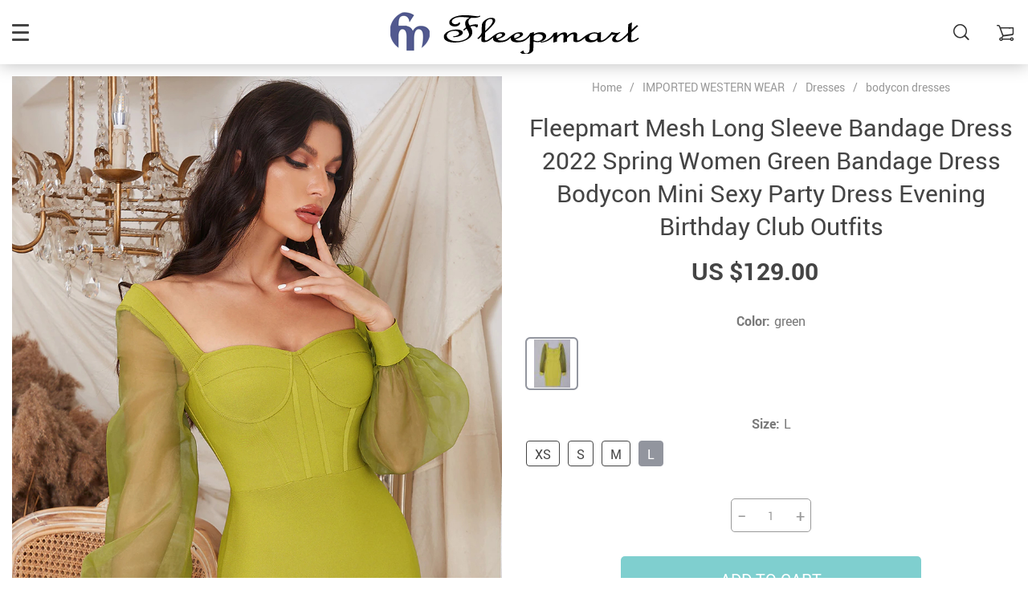

--- FILE ---
content_type: text/html; charset=UTF-8
request_url: https://fleepmart.com/fleepmart-mesh-long-sleeve-bandage-dress-2022-spring-women-green-bandage-dress-bodycon-mini-sexy-party-dress-evening-birthday-club-outfits/
body_size: 24441
content:
    <!doctype html>
<html lang="en-US" class="no-js" xmlns="http://www.w3.org/1999/html">
<head>
    <link rel="shortcut icon" href="/wp-content/uploads/2019/09/saved.jpg"/>
    <meta charset="UTF-8">
    <meta name="viewport" content="width=device-width, initial-scale=1.0,minimum-scale=1.0, maximum-scale=1.0, user-scalable=no, shrink-to-fit=no">

                <meta property="og:image" content="https://fleepmart.com/wp-content/uploads/2022/03/0-f58bc1.jpeg"/>
            <meta property="og:image:width" content="768" />
            <meta property="og:image:height" content="768" />
        <title>Fleepmart Mesh Long Sleeve Bandage Dress 2022 Spring Women Green Bandage Dress Bodycon Mini Sexy Party Dress Evening Birthday Club Outfits</title><meta name='robots' content='index, follow, max-image-preview:large, max-snippet:-1, max-video-preview:-1' />
	<style>img:is([sizes="auto" i], [sizes^="auto," i]) { contain-intrinsic-size: 3000px 1500px }</style>
	
	<!-- This site is optimized with the Yoast SEO plugin v26.8 - https://yoast.com/product/yoast-seo-wordpress/ -->
	<meta name="description" content="Buy now Fleepmart Mesh Long Sleeve Bandage Dress 2022 Spring Women Green Bandage Dress Bodycon Mini Sexy Party Dress Evening Birthday Club Outfits Buy title at Fleepmart Free shipping to 185 countries. 45 days money back guarantee." />
	<link rel="canonical" href="https://fleepmart.com/fleepmart-mesh-long-sleeve-bandage-dress-2022-spring-women-green-bandage-dress-bodycon-mini-sexy-party-dress-evening-birthday-club-outfits/" />
	<meta property="og:locale" content="en_US" />
	<meta property="og:type" content="article" />
	<meta property="og:title" content="Fleepmart Mesh Long Sleeve Bandage Dress 2022 Spring Women Green Bandage Dress Bodycon Mini Sexy Party Dress Evening Birthday Club Outfits" />
	<meta property="og:description" content="Buy now Fleepmart Mesh Long Sleeve Bandage Dress 2022 Spring Women Green Bandage Dress Bodycon Mini Sexy Party Dress Evening Birthday Club Outfits Buy title at Fleepmart Free shipping to 185 countries. 45 days money back guarantee." />
	<meta property="og:url" content="https://fleepmart.com/fleepmart-mesh-long-sleeve-bandage-dress-2022-spring-women-green-bandage-dress-bodycon-mini-sexy-party-dress-evening-birthday-club-outfits/" />
	<meta property="og:site_name" content="fleepmart" />
	<meta property="article:publisher" content="https://www.facebook.com/fleepmartshopping/" />
	<meta property="article:modified_time" content="2025-06-24T17:04:57+00:00" />
	<meta property="og:image" content="https://fleepmart.com/wp-content/uploads/2022/03/0-f58bc1.jpeg" />
	<meta property="og:image:width" content="888" />
	<meta property="og:image:height" content="1332" />
	<meta property="og:image:type" content="image/jpeg" />
	<meta name="twitter:card" content="summary_large_image" />
	<meta name="twitter:site" content="@fleepmart" />
	<script type="application/ld+json" class="yoast-schema-graph">{"@context":"https://schema.org","@graph":[{"@type":"WebPage","@id":"https://fleepmart.com/fleepmart-mesh-long-sleeve-bandage-dress-2022-spring-women-green-bandage-dress-bodycon-mini-sexy-party-dress-evening-birthday-club-outfits/","url":"https://fleepmart.com/fleepmart-mesh-long-sleeve-bandage-dress-2022-spring-women-green-bandage-dress-bodycon-mini-sexy-party-dress-evening-birthday-club-outfits/","name":"Fleepmart Mesh Long Sleeve Bandage Dress 2022 Spring Women Green Bandage Dress Bodycon Mini Sexy Party Dress Evening Birthday Club Outfits","isPartOf":{"@id":"https://fleepmart.com/#website"},"primaryImageOfPage":{"@id":"https://fleepmart.com/fleepmart-mesh-long-sleeve-bandage-dress-2022-spring-women-green-bandage-dress-bodycon-mini-sexy-party-dress-evening-birthday-club-outfits/#primaryimage"},"image":{"@id":"https://fleepmart.com/fleepmart-mesh-long-sleeve-bandage-dress-2022-spring-women-green-bandage-dress-bodycon-mini-sexy-party-dress-evening-birthday-club-outfits/#primaryimage"},"thumbnailUrl":"https://fleepmart.com/wp-content/uploads/2022/03/0-f58bc1.jpeg","datePublished":"2022-03-24T05:00:56+00:00","dateModified":"2025-06-24T17:04:57+00:00","description":"Buy now Fleepmart Mesh Long Sleeve Bandage Dress 2022 Spring Women Green Bandage Dress Bodycon Mini Sexy Party Dress Evening Birthday Club Outfits Buy title at Fleepmart Free shipping to 185 countries. 45 days money back guarantee.","breadcrumb":{"@id":"https://fleepmart.com/fleepmart-mesh-long-sleeve-bandage-dress-2022-spring-women-green-bandage-dress-bodycon-mini-sexy-party-dress-evening-birthday-club-outfits/#breadcrumb"},"inLanguage":"en-US","potentialAction":[{"@type":"ReadAction","target":["https://fleepmart.com/fleepmart-mesh-long-sleeve-bandage-dress-2022-spring-women-green-bandage-dress-bodycon-mini-sexy-party-dress-evening-birthday-club-outfits/"]}]},{"@type":"ImageObject","inLanguage":"en-US","@id":"https://fleepmart.com/fleepmart-mesh-long-sleeve-bandage-dress-2022-spring-women-green-bandage-dress-bodycon-mini-sexy-party-dress-evening-birthday-club-outfits/#primaryimage","url":"https://fleepmart.com/wp-content/uploads/2022/03/0-f58bc1.jpeg","contentUrl":"https://fleepmart.com/wp-content/uploads/2022/03/0-f58bc1.jpeg","width":888,"height":1332,"caption":"0-f58bc1.jpeg"},{"@type":"BreadcrumbList","@id":"https://fleepmart.com/fleepmart-mesh-long-sleeve-bandage-dress-2022-spring-women-green-bandage-dress-bodycon-mini-sexy-party-dress-evening-birthday-club-outfits/#breadcrumb","itemListElement":[{"@type":"ListItem","position":1,"name":"Home","item":"https://fleepmart.com/"},{"@type":"ListItem","position":2,"name":"Products","item":"https://fleepmart.com/product/"},{"@type":"ListItem","position":3,"name":"Fleepmart Mesh Long Sleeve Bandage Dress 2022 Spring Women Green Bandage Dress Bodycon Mini Sexy Party Dress Evening Birthday Club Outfits"}]},{"@type":"WebSite","@id":"https://fleepmart.com/#website","url":"https://fleepmart.com/","name":"fleepmart","description":"online shopping mart","publisher":{"@id":"https://fleepmart.com/#organization"},"potentialAction":[{"@type":"SearchAction","target":{"@type":"EntryPoint","urlTemplate":"https://fleepmart.com/?s={search_term_string}"},"query-input":{"@type":"PropertyValueSpecification","valueRequired":true,"valueName":"search_term_string"}}],"inLanguage":"en-US"},{"@type":"Organization","@id":"https://fleepmart.com/#organization","name":"fleepmart trading","url":"https://fleepmart.com/","logo":{"@type":"ImageObject","inLanguage":"en-US","@id":"https://fleepmart.com/#/schema/logo/image/","url":"https://fleepmart.com/wp-content/uploads/2018/07/logo-website.jpg","contentUrl":"https://fleepmart.com/wp-content/uploads/2018/07/logo-website.jpg","width":180,"height":180,"caption":"fleepmart trading"},"image":{"@id":"https://fleepmart.com/#/schema/logo/image/"},"sameAs":["https://www.facebook.com/fleepmartshopping/","https://x.com/fleepmart"]}]}</script>
	<!-- / Yoast SEO plugin. -->


<link rel='dns-prefetch' href='//www.google.com' />
<link rel="alternate" type="application/rss+xml" title="fleepmart &raquo; Fleepmart Mesh Long Sleeve Bandage Dress 2022 Spring Women Green Bandage Dress Bodycon Mini Sexy Party Dress Evening Birthday Club Outfits Comments Feed" href="https://fleepmart.com/fleepmart-mesh-long-sleeve-bandage-dress-2022-spring-women-green-bandage-dress-bodycon-mini-sexy-party-dress-evening-birthday-club-outfits/feed/" />
<link rel='stylesheet' id='vnc2_allstyle-css' href='https://fleepmart.com/wp-content/themes/rubens/assets/css/allstyle.css?ver=1.4.0' type='text/css' media='all' />
<link rel='stylesheet' id='adstm-css' href='https://fleepmart.com/wp-content/themes/rubens/style.css?ver=1.4.0' type='text/css' media='all' />
<link rel='stylesheet' id='wp-block-library-css' href='https://fleepmart.com/wp-includes/css/dist/block-library/style.min.css?ver=6.8.3' type='text/css' media='all' />
<style id='classic-theme-styles-inline-css' type='text/css'>
/*! This file is auto-generated */
.wp-block-button__link{color:#fff;background-color:#32373c;border-radius:9999px;box-shadow:none;text-decoration:none;padding:calc(.667em + 2px) calc(1.333em + 2px);font-size:1.125em}.wp-block-file__button{background:#32373c;color:#fff;text-decoration:none}
</style>
<style id='global-styles-inline-css' type='text/css'>
:root{--wp--preset--aspect-ratio--square: 1;--wp--preset--aspect-ratio--4-3: 4/3;--wp--preset--aspect-ratio--3-4: 3/4;--wp--preset--aspect-ratio--3-2: 3/2;--wp--preset--aspect-ratio--2-3: 2/3;--wp--preset--aspect-ratio--16-9: 16/9;--wp--preset--aspect-ratio--9-16: 9/16;--wp--preset--color--black: #000000;--wp--preset--color--cyan-bluish-gray: #abb8c3;--wp--preset--color--white: #ffffff;--wp--preset--color--pale-pink: #f78da7;--wp--preset--color--vivid-red: #cf2e2e;--wp--preset--color--luminous-vivid-orange: #ff6900;--wp--preset--color--luminous-vivid-amber: #fcb900;--wp--preset--color--light-green-cyan: #7bdcb5;--wp--preset--color--vivid-green-cyan: #00d084;--wp--preset--color--pale-cyan-blue: #8ed1fc;--wp--preset--color--vivid-cyan-blue: #0693e3;--wp--preset--color--vivid-purple: #9b51e0;--wp--preset--gradient--vivid-cyan-blue-to-vivid-purple: linear-gradient(135deg,rgba(6,147,227,1) 0%,rgb(155,81,224) 100%);--wp--preset--gradient--light-green-cyan-to-vivid-green-cyan: linear-gradient(135deg,rgb(122,220,180) 0%,rgb(0,208,130) 100%);--wp--preset--gradient--luminous-vivid-amber-to-luminous-vivid-orange: linear-gradient(135deg,rgba(252,185,0,1) 0%,rgba(255,105,0,1) 100%);--wp--preset--gradient--luminous-vivid-orange-to-vivid-red: linear-gradient(135deg,rgba(255,105,0,1) 0%,rgb(207,46,46) 100%);--wp--preset--gradient--very-light-gray-to-cyan-bluish-gray: linear-gradient(135deg,rgb(238,238,238) 0%,rgb(169,184,195) 100%);--wp--preset--gradient--cool-to-warm-spectrum: linear-gradient(135deg,rgb(74,234,220) 0%,rgb(151,120,209) 20%,rgb(207,42,186) 40%,rgb(238,44,130) 60%,rgb(251,105,98) 80%,rgb(254,248,76) 100%);--wp--preset--gradient--blush-light-purple: linear-gradient(135deg,rgb(255,206,236) 0%,rgb(152,150,240) 100%);--wp--preset--gradient--blush-bordeaux: linear-gradient(135deg,rgb(254,205,165) 0%,rgb(254,45,45) 50%,rgb(107,0,62) 100%);--wp--preset--gradient--luminous-dusk: linear-gradient(135deg,rgb(255,203,112) 0%,rgb(199,81,192) 50%,rgb(65,88,208) 100%);--wp--preset--gradient--pale-ocean: linear-gradient(135deg,rgb(255,245,203) 0%,rgb(182,227,212) 50%,rgb(51,167,181) 100%);--wp--preset--gradient--electric-grass: linear-gradient(135deg,rgb(202,248,128) 0%,rgb(113,206,126) 100%);--wp--preset--gradient--midnight: linear-gradient(135deg,rgb(2,3,129) 0%,rgb(40,116,252) 100%);--wp--preset--font-size--small: 13px;--wp--preset--font-size--medium: 20px;--wp--preset--font-size--large: 36px;--wp--preset--font-size--x-large: 42px;--wp--preset--spacing--20: 0.44rem;--wp--preset--spacing--30: 0.67rem;--wp--preset--spacing--40: 1rem;--wp--preset--spacing--50: 1.5rem;--wp--preset--spacing--60: 2.25rem;--wp--preset--spacing--70: 3.38rem;--wp--preset--spacing--80: 5.06rem;--wp--preset--shadow--natural: 6px 6px 9px rgba(0, 0, 0, 0.2);--wp--preset--shadow--deep: 12px 12px 50px rgba(0, 0, 0, 0.4);--wp--preset--shadow--sharp: 6px 6px 0px rgba(0, 0, 0, 0.2);--wp--preset--shadow--outlined: 6px 6px 0px -3px rgba(255, 255, 255, 1), 6px 6px rgba(0, 0, 0, 1);--wp--preset--shadow--crisp: 6px 6px 0px rgba(0, 0, 0, 1);}:where(.is-layout-flex){gap: 0.5em;}:where(.is-layout-grid){gap: 0.5em;}body .is-layout-flex{display: flex;}.is-layout-flex{flex-wrap: wrap;align-items: center;}.is-layout-flex > :is(*, div){margin: 0;}body .is-layout-grid{display: grid;}.is-layout-grid > :is(*, div){margin: 0;}:where(.wp-block-columns.is-layout-flex){gap: 2em;}:where(.wp-block-columns.is-layout-grid){gap: 2em;}:where(.wp-block-post-template.is-layout-flex){gap: 1.25em;}:where(.wp-block-post-template.is-layout-grid){gap: 1.25em;}.has-black-color{color: var(--wp--preset--color--black) !important;}.has-cyan-bluish-gray-color{color: var(--wp--preset--color--cyan-bluish-gray) !important;}.has-white-color{color: var(--wp--preset--color--white) !important;}.has-pale-pink-color{color: var(--wp--preset--color--pale-pink) !important;}.has-vivid-red-color{color: var(--wp--preset--color--vivid-red) !important;}.has-luminous-vivid-orange-color{color: var(--wp--preset--color--luminous-vivid-orange) !important;}.has-luminous-vivid-amber-color{color: var(--wp--preset--color--luminous-vivid-amber) !important;}.has-light-green-cyan-color{color: var(--wp--preset--color--light-green-cyan) !important;}.has-vivid-green-cyan-color{color: var(--wp--preset--color--vivid-green-cyan) !important;}.has-pale-cyan-blue-color{color: var(--wp--preset--color--pale-cyan-blue) !important;}.has-vivid-cyan-blue-color{color: var(--wp--preset--color--vivid-cyan-blue) !important;}.has-vivid-purple-color{color: var(--wp--preset--color--vivid-purple) !important;}.has-black-background-color{background-color: var(--wp--preset--color--black) !important;}.has-cyan-bluish-gray-background-color{background-color: var(--wp--preset--color--cyan-bluish-gray) !important;}.has-white-background-color{background-color: var(--wp--preset--color--white) !important;}.has-pale-pink-background-color{background-color: var(--wp--preset--color--pale-pink) !important;}.has-vivid-red-background-color{background-color: var(--wp--preset--color--vivid-red) !important;}.has-luminous-vivid-orange-background-color{background-color: var(--wp--preset--color--luminous-vivid-orange) !important;}.has-luminous-vivid-amber-background-color{background-color: var(--wp--preset--color--luminous-vivid-amber) !important;}.has-light-green-cyan-background-color{background-color: var(--wp--preset--color--light-green-cyan) !important;}.has-vivid-green-cyan-background-color{background-color: var(--wp--preset--color--vivid-green-cyan) !important;}.has-pale-cyan-blue-background-color{background-color: var(--wp--preset--color--pale-cyan-blue) !important;}.has-vivid-cyan-blue-background-color{background-color: var(--wp--preset--color--vivid-cyan-blue) !important;}.has-vivid-purple-background-color{background-color: var(--wp--preset--color--vivid-purple) !important;}.has-black-border-color{border-color: var(--wp--preset--color--black) !important;}.has-cyan-bluish-gray-border-color{border-color: var(--wp--preset--color--cyan-bluish-gray) !important;}.has-white-border-color{border-color: var(--wp--preset--color--white) !important;}.has-pale-pink-border-color{border-color: var(--wp--preset--color--pale-pink) !important;}.has-vivid-red-border-color{border-color: var(--wp--preset--color--vivid-red) !important;}.has-luminous-vivid-orange-border-color{border-color: var(--wp--preset--color--luminous-vivid-orange) !important;}.has-luminous-vivid-amber-border-color{border-color: var(--wp--preset--color--luminous-vivid-amber) !important;}.has-light-green-cyan-border-color{border-color: var(--wp--preset--color--light-green-cyan) !important;}.has-vivid-green-cyan-border-color{border-color: var(--wp--preset--color--vivid-green-cyan) !important;}.has-pale-cyan-blue-border-color{border-color: var(--wp--preset--color--pale-cyan-blue) !important;}.has-vivid-cyan-blue-border-color{border-color: var(--wp--preset--color--vivid-cyan-blue) !important;}.has-vivid-purple-border-color{border-color: var(--wp--preset--color--vivid-purple) !important;}.has-vivid-cyan-blue-to-vivid-purple-gradient-background{background: var(--wp--preset--gradient--vivid-cyan-blue-to-vivid-purple) !important;}.has-light-green-cyan-to-vivid-green-cyan-gradient-background{background: var(--wp--preset--gradient--light-green-cyan-to-vivid-green-cyan) !important;}.has-luminous-vivid-amber-to-luminous-vivid-orange-gradient-background{background: var(--wp--preset--gradient--luminous-vivid-amber-to-luminous-vivid-orange) !important;}.has-luminous-vivid-orange-to-vivid-red-gradient-background{background: var(--wp--preset--gradient--luminous-vivid-orange-to-vivid-red) !important;}.has-very-light-gray-to-cyan-bluish-gray-gradient-background{background: var(--wp--preset--gradient--very-light-gray-to-cyan-bluish-gray) !important;}.has-cool-to-warm-spectrum-gradient-background{background: var(--wp--preset--gradient--cool-to-warm-spectrum) !important;}.has-blush-light-purple-gradient-background{background: var(--wp--preset--gradient--blush-light-purple) !important;}.has-blush-bordeaux-gradient-background{background: var(--wp--preset--gradient--blush-bordeaux) !important;}.has-luminous-dusk-gradient-background{background: var(--wp--preset--gradient--luminous-dusk) !important;}.has-pale-ocean-gradient-background{background: var(--wp--preset--gradient--pale-ocean) !important;}.has-electric-grass-gradient-background{background: var(--wp--preset--gradient--electric-grass) !important;}.has-midnight-gradient-background{background: var(--wp--preset--gradient--midnight) !important;}.has-small-font-size{font-size: var(--wp--preset--font-size--small) !important;}.has-medium-font-size{font-size: var(--wp--preset--font-size--medium) !important;}.has-large-font-size{font-size: var(--wp--preset--font-size--large) !important;}.has-x-large-font-size{font-size: var(--wp--preset--font-size--x-large) !important;}
:where(.wp-block-post-template.is-layout-flex){gap: 1.25em;}:where(.wp-block-post-template.is-layout-grid){gap: 1.25em;}
:where(.wp-block-columns.is-layout-flex){gap: 2em;}:where(.wp-block-columns.is-layout-grid){gap: 2em;}
:root :where(.wp-block-pullquote){font-size: 1.5em;line-height: 1.6;}
</style>
<link rel='stylesheet' id='front-flag-css' href='//fleepmart.com/wp-content/plugins/alids/assets/front/css/flags.css?ver=1.9.2.7' type='text/css' media='all' />
<link rel='stylesheet' id='front-cart-css' href='//fleepmart.com/wp-content/plugins/alids/assets/front/css/shopping_cart.css?ver=1.9.2.7' type='text/css' media='all' />
<link rel='stylesheet' id='search-product-css' href='//fleepmart.com/wp-content/plugins/alids/assets/front/css/search-product.css?ver=1.9.2.7' type='text/css' media='all' />
<link rel='stylesheet' id='smart_paypal-css' href='//fleepmart.com/wp-content/plugins/alids/assets/front/css/smart_paypal.min.css?ver=1.9.2.7' type='text/css' media='all' />
<link rel="https://api.w.org/" href="https://fleepmart.com/wp-json/" /><link rel="EditURI" type="application/rsd+xml" title="RSD" href="https://fleepmart.com/xmlrpc.php?rsd" />
<meta name="generator" content="WordPress 6.8.3" />
<link rel='shortlink' href='https://fleepmart.com/?p=83496' />
<link rel="alternate" title="oEmbed (JSON)" type="application/json+oembed" href="https://fleepmart.com/wp-json/oembed/1.0/embed?url=https%3A%2F%2Ffleepmart.com%2Ffleepmart-mesh-long-sleeve-bandage-dress-2022-spring-women-green-bandage-dress-bodycon-mini-sexy-party-dress-evening-birthday-club-outfits%2F" />
<link rel="alternate" title="oEmbed (XML)" type="text/xml+oembed" href="https://fleepmart.com/wp-json/oembed/1.0/embed?url=https%3A%2F%2Ffleepmart.com%2Ffleepmart-mesh-long-sleeve-bandage-dress-2022-spring-women-green-bandage-dress-bodycon-mini-sexy-party-dress-evening-birthday-club-outfits%2F&#038;format=xml" />

<meta name="viewport" content="width=device-width, user-scalable=yes, initial-scale=1.0, minimum-scale=0.1, maximum-scale=10.0">
<style>
    
    </style>    <style>
            </style>

    <!-- Global site tag (gtag.js) - Google Analytics -->
<script async src="https://www.googletagmanager.com/gtag/js?id=UA-116846071-1"></script>
<script>
  window.dataLayer = window.dataLayer || [];
  function gtag(){dataLayer.push(arguments);}
  gtag('js', new Date());

  gtag('config', 'UA-116846071-1');
</script>




<script async src="//pagead2.googlesyndication.com/pagead/js/adsbygoogle.js"></script>
<script>
  (adsbygoogle = window.adsbygoogle || []).push({
    google_ad_client: "ca-pub-3059200136846973",
    enable_page_level_ads: true
  });
</script>
<!-- Pinterest Tag -->
<script>
!function(e){if(!window.pintrk){window.pintrk = function () {
window.pintrk.queue.push(Array.prototype.slice.call(arguments))};var
  n=window.pintrk;n.queue=[],n.version="3.0";var
  t=document.createElement("script");t.async=!0,t.src=e;var
  r=document.getElementsByTagName("script")[0];
  r.parentNode.insertBefore(t,r)}}("https://s.pinimg.com/ct/core.js");
pintrk('load', '2613829930708', {em: '<user_email_address>'});
pintrk('page');
</script><noscript>
<img height="1" width="1" style="display:none;" alt=""
  src="https://ct.pinterest.com/v3/?event=init&tid=2613829930708&pd[em]=<hashed_email_address>&noscript=1" />
</noscript>
<!-- end Pinterest Tag -->


<script>
pintrk('track', 'checkout', {
value: 100,
order_quantity: 1,
currency: 'USD',
order_id: 'X-15148'
});
</script>
<script>
pintrk('track', 'addtocart', {
value: 100,
order_quantity: 1,
currency: 'USD',
line_items: [
{
product_id: '1414',
product_category: 'Shoes'
}
]
});
</script>
<script>
pintrk('track', 'search', {
search_query: 'boots'
});
</script>
<script>
pintrk('track', 'pagevisit');
</script>


<meta name="description" content="Your product description here">
<meta property="og:title" content="Product Name">
<meta property="og:description" content="Short catchy description">
<meta property="og:image" content="PRODUCT_IMAGE_URL">

<meta name="p:domain_verify" content="35c0bf0dedcf2330f1b143b61e6e1167"/>
    <style rel="stylesheet">

            .mainowl .owl-dots .active span:before{transition: all 5s linear;}
        .mainowl .slick-dots .slick-active button:before{transition: all 5s linear;}
        .mainowl .swiper-pagination span.swiper-pagination-bullet-active:before{transition: all 5s linear;}
    
        .prime_good .owl-dots .active span:before{transition: all 10s linear;}
    .prime_good .slick-dots .slick-active button:before{transition: all 10s linear;}
    .prime_good .swiper-pagination span.swiper-pagination-bullet-active:before{transition: all 10s linear;}
    

        
    .benpic path{fill:#CF7F7F;stroke:#CF7F7F;}
    /*.pager a,.pager>span,.pager li span{color:#CF7F7F!important;}*/
    .pager li.active a,.pager li.active span{
        color:#CF7F7F!important;
        border-color:#CF7F7F!important;}
    .whitesocs.socs i{}
    .whitesocs.socs a:hover i {opacity:0.7;color:#CF7F7F!important}
    .subitem-nav li .active {color: #CF7F7F;}
    .subitem-nav li .active:after {background: #CF7F7F;}

    .mainnav ul li:hover>a,.mainnav ul li:active>a{background:#CF7F7F;}
    .size_chart_table tr+tr:hover{background:  }

    .contact_email a,.insta_block u,.call-item,.call-item:hover,.view_cart_cont,.Review_formcont>h5 span,.content a:not(.dropdown-item),a.size_chart_btn,.atc_flex a{color: #CF7F7F;}
    .content a:not(.dropdown-item):hover, .content a:not(.dropdown-item):active,a.size_chart_btn:hover,a.size_chart_btn:active,.contact_email a:hover,.contact_email a:active {
        border-bottom: 1px solid #CF7F7F;
    }
    .dark_tiny.tiny_border{color: #CF7F7F;}
    .dark_tiny.tiny_border:before{background: #CF7F7F;}


    .size_chart_table tr+tr:hover{background: #CF7F7F!important; }
    .link_sort a.active, .link_sort a:hover {color: #CF7F7F;border-bottom: 1px solid #CF7F7F;}



    

        .mainmenu>ul>li li>a:hover{color: #CF7F7F!important;}
    .mainmenu>ul>li.hovered>a,.mainmenu>ul>li>a:hover{color: #CF7F7F!important; border-color:#CF7F7F;}
    .mainmenu>ul>li a:hover>span, .mainmenu>ul>li.hovered>span{color: #CF7F7F!important;}
    .mainmenu>ul>li.hovered>.arrowdown:before,.mainmenu>ul>li a:hover>span:before{border-color: #CF7F7F!important;}

    @media (max-width: 767px){
        .mainmenu_adap li.last_active>a {
            color: #CF7F7F!important;
        }
    }

    
    

        .stars .star:before{color: #CF7F7F;}
    .stars_set .star:before{color: #CF7F7F!important;}
    

        div.cart .btn{
        background-color:#CF7F7F!important;
        border-color:#CF7F7F!important;}
    
        div.cart .btn:hover{
        background-color:#E4A2A2!important;
        border-color:#E4A2A2!important;}
    

        .btn-chery{
        background-color:#CF7F7F!important;
        border-color:#CF7F7F!important;}
    
        .btn-chery:hover{
        background-color:#E4A2A2!important;
        border-color:#E4A2A2!important;}
    

        .btn.btn-primary{
        background-color:#444!important;
        border-color:#444!important;}
    
        .btn.btn-primary:hover{
        background-color:#E4A2A2!important;
        border-color:#E4A2A2!important;}
    

    
    .submit-review{
        color:#262B3E!important;
        border-color:#262B3E!important;}
    input[type="submit"],button[type="submit"]:not(.btn-white),.btn-black,.attach_files{
        background-color:#262B3E!important;
        border-color:#262B3E!important;
        color:#fff!important;
    }
    .btn-white{color:#262B3E!important;
        border:2px solid #262B3E!important;}

            .submit-review:hover{
        color:#3D445E!important;
        border-color:#3D445E!important;}
    input[type="submit"]:hover,button[type="submit"]:not(.btn-white):hover,.btn-black:hover,.attach_files:hover{
        background-color:#3D445E!important;
        border-color:#3D445E!important;
        color:#fff!important;
    }

    .btn-white:hover{background-color:#3D445E!important;
        border:2px solid #3D445E!important;
        color:#fff!important;}
    

        .price .sale,.wrap-meta .newprice,.singlecartplateT .total-price,.ads-search-product .price{color:#444;}
    
        .sale_badge{background:#CF7F7F!important;}
    
        #addToCart,span.count_item{background-color:#7FCFCF!important;border-color:#7FCFCF!important;}
    
        #addToCart:hover{background-color:#96E0E0!important;border-color:#96E0E0!important;}
    


            .bgr_block.fullscreen_block a{color:#fff!important;}
    
        .bgr_block.fullscreen_block a span{color:#fff!important;}
    .bgr_block.fullscreen_block a span.tiny_border:before{background:#fff!important;}
    
        .bgr_block.fullscreen_block a span:hover{color:#fff!important;}
    .bgr_block.fullscreen_block a span.tiny_border:hover:before{background:#fff!important;}
    

            .footer{background:#262B3E!important;}
    
        .footer{color:#fff!important;}
    .footone h5:after,.footone h5:before{background:#fff!important;}
    
        .footer h5{color:#dadada!important;}
    
        .footer a{color:#fff!important;}
    
        .copyright{color:#dadada!important;}
    
            .prime_block .prime_block_header h2 {
            font-size: 70px!important;
        }
    
        @media (max-width: 767px){
        .prime_block .prime_block_header h2 {
            font-size: 40px!important;
        }
    }
    
            .mainowl .prime_block .prime_block_cta{font-size: 30px!important;}
    
        @media (max-width: 767px){
        .mainowl .prime_block .prime_block_cta{font-size: 24px!important;}
    }
    


            body:not(.menu_hovered) .mainhead:not(.fixed_header) .upheader i,body:not(.menu_hovered) .mainhead:not(.fixed_header) .upheader .currency_chooser .dropdown-toggle span{color:#dadada!important;}
    

        .prime_block_cta .btn-chery{background:#CF7F7F!important;border-color:#CF7F7F!important;}

    
        .prime_block_cta .btn-chery:hover{background:#E4A2A2!important;border-color:#E4A2A2!important;}
    
    

    @media(min-width:1024px){
                     .scene0 {background: url(/wp-content/uploads/2021/02/Fashion-Stylist-for-beatiful-3.jpg) no-repeat center center transparent;background-size:cover;}
                }
                @media(max-width:1023px){
                     .scene0 {background: url(/wp-content/uploads/2021/02/Add-a-heading-4.png) no-repeat center center transparent;background-size:cover;}
                }
                @media(min-width:1024px){
                    .tt_inited .loaded .scene1 {background: url(/wp-content/uploads/2021/01/so-cool-cheerful-2.png) no-repeat center center transparent;background-size:cover;}
                }
                @media(max-width:1023px){
                    .tt_inited .loaded .scene1 {background: url(/wp-content/uploads/2021/01/So-cool-and-chearful.png) no-repeat center center transparent;background-size:cover;}
                }
                @media(min-width:1024px){
                    .tt_inited .loaded .scene2 {background: url(/wp-content/uploads/2021/01/Be-exclusive-Be-Devine-Be-yourself.-3.png) no-repeat center center transparent;background-size:cover;}
                }
                @media(max-width:1023px){
                    .tt_inited .loaded .scene2 {background: url(/wp-content/uploads/2021/01/So-cool-and-chearful-11.png) no-repeat center center transparent;background-size:cover;}
                }
                

        .single_split,.s2{background:#f9f9f9!important;}
    .s2 .scroll_x_sku .value_cont::-webkit-scrollbar {height:5px;background:#f9f9f9;}
    .s2 .scroll_x_sku .value_cont::-webkit-scrollbar-thumb{background-color: #f9f9f9;border-top:1px solid #f9f9f9;border-bottom:1px solid #f9f9f9;}
    .s2 .scroll_x_sku .value_cont::-webkit-scrollbar-track{border-top:1px solid #f9f9f9;border-bottom:1px solid #f9f9f9;}
    .s2 .scroll_x_sku .sku-row:after {
        background-image: linear-gradient(to right,rgba(255,255,255,0),#f9f9f9);
    }
    

        .bs_cf {fill: #CF7F7F!important;}
    
        .bs_white{fill:#fff!important;}
    
    .logo span,.mainhead.fixed_header .logo span,.fixed_header .logo span,.menu_hovered .mainhead .logo span {color: #333!important;}
    

</style>    <link rel="preload" href="https://fleepmart.com/wp-content/themes/rubens/webfonts/Roboto.woff" as="font" type="font/woff" crossorigin>
    <link rel="preload" href="https://fleepmart.com/wp-content/themes/rubens/webfonts/Roboto-Medium.woff" as="font" type="font/woff" crossorigin>
    <link rel="preload" href="https://fleepmart.com/wp-content/themes/rubens/webfonts/Roboto-Bold.woff" as="font" type="font/woff" crossorigin>
    <script>
        ajaxurl = 'https://fleepmart.com/wp-admin/admin-ajax.php';
    </script>
    </head>
<body class="wp-singular product-template-default single single-product postid-83496 wp-theme-rubens rubens js-items-lazy-load header_sticky_always js-show-pre-selected-variation ">
<div class="header_cont">
    <div class="container">
        <div class="upheader">
            <span class="img_link to_search">
                <i class="icon-scope"></i>
            </span>
                        <div class="currency_chooser">
                
    <div class="ttdropdown dropdown_currency" >
        <span class="ttdropdown-toggle load_currency" ajax_update="currency"></span>
        <ul class="ttdropdown-menu load_currency_target" role="menu"></ul>
    </div>
    
	            </div>
            
                                            <a class="img_link usericon_cont" href="https://fleepmart.com/userlogin">
                            <i class="icon-avatar"></i><span class="adap_cab_title">Log In</span>
                        </a>
                                                <div class="cart">
        <a class="img_link carticons" href="https://fleepmart.com/cart">
            <i class="icon-cart"></i>
            <span style="display:none" class="count_item" data-cart="quantity"></span>
        </a>
    </div>
    
	        </div>
        <div class="logo">
            <a href="https://fleepmart.com"><img src="/wp-content/uploads/2019/09/fm-trp-whit.png" alt=""/><img src="/wp-content/uploads/2019/09/fm-trp-black.png" alt=""/></a>
        </div>
        <div class="fixed_burger">
            <i></i>
            <i></i>
            <i></i>
        </div>
        <div class="mainmenu_cont">
            <div class="mainmenu" data-more="More">
                <ul><li id="menu-item-49129" class="menu-item menu-item-type-taxonomy menu-item-object-product_cat current-product-ancestor current-menu-parent current-product-parent menu-item-has-children menu-item-49129"><a href="https://fleepmart.com/women-clothing/">IMPORTED WESTERN WEAR</a><div class='product-item item-sp' data-post_id="77917" data-currency="USD" data-_price="0.00" data-_price_nc="0.00" data-stock="217563" data-_salePrice="10.00" data-_salePrice_nc="10.00" data-price="US $0.00" data-salePrice="US $10.00" data-variation_default="lowest_price"  >
				<a href='https://fleepmart.com/fleepmart-new-fashion-little-bird-drop-long-hanging-earrings-for-women-elegant-girl-tassel-earring-stylish-jewelry-personality-gift/'>
					<div class='thumb'>
						<div class='thumb-box'><div class='thumb-wrap'>        <img data-menusrc="https://ae01.alicdn.com/kf/H75bf9a92a5ae4f6588168c9ec7f6548cK/New-Fashion-Little-Bird-Drop-Long-Hanging-Earrings-for-Women-Elegant-Girl-Tassel-Earring-Stylish-Jewelry.jpg_1000x1000q100.jpg.webp?10000">
        </div></div>
					</div>
					<h4 itemprop='name'>Fleepmart New Fashion Little Bird Drop Long Hanging Earrings for Women Elegant Girl Tassel Earring Stylish Jewelry Personality Gift</h4>
					
					
					<div class='price_stars_cont'>
                        <div class='price'>
                            <meta content='10.00'>
                            <meta content='USD'/>
                            <span class='sale js-salePrice'></span>
                        </div>
					</div>
				</a>
		</div><div class='product-item item-sp' data-post_id="85014" data-currency="USD" data-_price="0.00" data-_price_nc="0.00" data-stock="254466" data-_salePrice="10.00" data-_salePrice_nc="10.00" data-price="US $0.00" data-salePrice="US $10.00" data-variation_default="lowest_price"  >
				<a href='https://fleepmart.com/fleepmart-gold-leaves-ear-cuff-black-non-piercing-ear-clips-fake-cartilage-earrings-clip-earrings-for-women-men-wholesale-jewelry/'>
					<div class='thumb'>
						<div class='thumb-box'><div class='thumb-wrap'>        <img data-menusrc="https://fleepmart.com/wp-content/uploads/2022/05/0-a955ac-533x640.jpeg?10000">
        </div></div>
					</div>
					<h4 itemprop='name'>Fleepmart Gold Leaves Ear Cuff Black Non-Piercing Ear Clips Fake Cartilage Earrings Clip Earrings For Women Men Wholesale Jewelry</h4>
					
					
					<div class='price_stars_cont'>
                        <div class='price'>
                            <meta content='10.00'>
                            <meta content='USD'/>
                            <span class='sale js-salePrice'></span>
                        </div>
					</div>
				</a>
		</div><span class='arrright'></span><ul>	<li id="menu-item-46522" class="menu-item menu-item-type-taxonomy menu-item-object-product_cat current-product-ancestor current-menu-parent current-product-parent menu-item-has-children menu-item-46522"><a href="https://fleepmart.com/dresses/">Dresses</a><span class='arrright'></span><ul>		<li id="menu-item-58775" class="menu-item menu-item-type-taxonomy menu-item-object-product_cat menu-item-58775"><a href="https://fleepmart.com/summer-dresses/">Summer dresses</a></li>		<li id="menu-item-46523" class="menu-item menu-item-type-taxonomy menu-item-object-product_cat current-product-ancestor current-menu-parent current-product-parent menu-item-46523"><a href="https://fleepmart.com/bodycon-dresses/">bodycon dresses</a></li>		<li id="menu-item-46524" class="menu-item menu-item-type-taxonomy menu-item-object-product_cat menu-item-46524"><a href="https://fleepmart.com/embroidery-dreeses/">Embroidery dreeses</a></li>		<li id="menu-item-46533" class="menu-item menu-item-type-taxonomy menu-item-object-product_cat menu-item-46533"><a href="https://fleepmart.com/runway-dresses/">runway dresses</a></li>		<li id="menu-item-46525" class="menu-item menu-item-type-taxonomy menu-item-object-product_cat current-product-ancestor current-menu-parent current-product-parent menu-item-46525"><a href="https://fleepmart.com/evening-dresses/">evening dresses</a></li>		<li id="menu-item-46526" class="menu-item menu-item-type-taxonomy menu-item-object-product_cat menu-item-46526"><a href="https://fleepmart.com/formal-dresses/">formal dresses</a></li>		<li id="menu-item-46527" class="menu-item menu-item-type-taxonomy menu-item-object-product_cat menu-item-46527"><a href="https://fleepmart.com/maxi-dress/">maxi dress</a></li>		<li id="menu-item-46528" class="menu-item menu-item-type-taxonomy menu-item-object-product_cat menu-item-46528"><a href="https://fleepmart.com/mini-dress/">mini dress</a></li>		<li id="menu-item-46529" class="menu-item menu-item-type-taxonomy menu-item-object-product_cat current-product-ancestor current-menu-parent current-product-parent menu-item-46529"><a href="https://fleepmart.com/party-dress/">party dress</a></li>		<li id="menu-item-46530" class="menu-item menu-item-type-taxonomy menu-item-object-product_cat menu-item-46530"><a href="https://fleepmart.com/pluse-size/">pluse size</a></li>		<li id="menu-item-46531" class="menu-item menu-item-type-taxonomy menu-item-object-product_cat menu-item-46531"><a href="https://fleepmart.com/printed-dresses/">printed dresses</a></li>		<li id="menu-item-46532" class="menu-item menu-item-type-taxonomy menu-item-object-product_cat menu-item-46532"><a href="https://fleepmart.com/prom-dresses/">prom dresses</a></li></ul></li>	<li id="menu-item-57984" class="menu-item menu-item-type-taxonomy menu-item-object-product_cat menu-item-57984"><a href="https://fleepmart.com/beach-dresses/">beach dresses</a></li>	<li id="menu-item-51615" class="menu-item menu-item-type-taxonomy menu-item-object-product_cat menu-item-51615"><a href="https://fleepmart.com/nightwear/">Nightwear</a></li>	<li id="menu-item-46539" class="menu-item menu-item-type-taxonomy menu-item-object-product_cat menu-item-46539"><a href="https://fleepmart.com/two-pieces-set/">Two pieces set</a></li>	<li id="menu-item-46552" class="menu-item menu-item-type-taxonomy menu-item-object-product_cat menu-item-46552"><a href="https://fleepmart.com/blouses-shirts/">Blouses &#038; Shirts</a></li>	<li id="menu-item-46534" class="menu-item menu-item-type-taxonomy menu-item-object-product_cat menu-item-46534"><a href="https://fleepmart.com/jumpsuits/">Jumpsuits</a></li>	<li id="menu-item-46536" class="menu-item menu-item-type-taxonomy menu-item-object-product_cat menu-item-46536"><a href="https://fleepmart.com/shorts/">Shorts</a></li>	<li id="menu-item-59439" class="menu-item menu-item-type-taxonomy menu-item-object-product_cat menu-item-59439"><a href="https://fleepmart.com/bikini-and-beachwear/">Bikini and Beachwear</a></li></ul></li><li id="menu-item-51049" class="menu-item menu-item-type-taxonomy menu-item-object-product_cat menu-item-has-children menu-item-51049"><a href="https://fleepmart.com/jewellery/">JEWELLERY</a><div class='product-item item-sp' data-post_id="81770" data-currency="USD" data-_price="0.00" data-_price_nc="0.00" data-stock="320427" data-_salePrice="10.00" data-_salePrice_nc="10.00" data-price="US $0.00" data-salePrice="US $10.00" data-variation_default="lowest_price"  >
				<a href='https://fleepmart.com/fleepmart-bohemian-gold-chain-rings-set-for-women-fashion-boho-coin-snake-moon-rings-party-2022-trend-jewelry-gift/'>
					<div class='thumb'>
						<div class='thumb-box'><div class='thumb-wrap'>        <img data-menusrc="https://fleepmart.com/wp-content/uploads/2022/02/0-80bbbe-640x640.jpeg?10000">
        </div></div>
					</div>
					<h4 itemprop='name'>Fleepmart Bohemian Gold Chain Rings Set For Women Fashion Boho Coin Snake Moon Rings Party 2022 Trend Jewelry Gift</h4>
					
					
					<div class='price_stars_cont'>
                        <div class='price'>
                            <meta content='10.00'>
                            <meta content='USD'/>
                            <span class='sale js-salePrice'></span>
                        </div>
					</div>
				</a>
		</div><div class='product-item item-sp' data-post_id="77917" data-currency="USD" data-_price="0.00" data-_price_nc="0.00" data-stock="217563" data-_salePrice="10.00" data-_salePrice_nc="10.00" data-price="US $0.00" data-salePrice="US $10.00" data-variation_default="lowest_price"  >
				<a href='https://fleepmart.com/fleepmart-new-fashion-little-bird-drop-long-hanging-earrings-for-women-elegant-girl-tassel-earring-stylish-jewelry-personality-gift/'>
					<div class='thumb'>
						<div class='thumb-box'><div class='thumb-wrap'>        <img data-menusrc="https://ae01.alicdn.com/kf/H75bf9a92a5ae4f6588168c9ec7f6548cK/New-Fashion-Little-Bird-Drop-Long-Hanging-Earrings-for-Women-Elegant-Girl-Tassel-Earring-Stylish-Jewelry.jpg_1000x1000q100.jpg.webp?10000">
        </div></div>
					</div>
					<h4 itemprop='name'>Fleepmart New Fashion Little Bird Drop Long Hanging Earrings for Women Elegant Girl Tassel Earring Stylish Jewelry Personality Gift</h4>
					
					
					<div class='price_stars_cont'>
                        <div class='price'>
                            <meta content='10.00'>
                            <meta content='USD'/>
                            <span class='sale js-salePrice'></span>
                        </div>
					</div>
				</a>
		</div><span class='arrright'></span><ul>	<li id="menu-item-52100" class="menu-item menu-item-type-taxonomy menu-item-object-product_cat menu-item-52100"><a href="https://fleepmart.com/ring-set/">Ring set</a></li>	<li id="menu-item-51053" class="menu-item menu-item-type-taxonomy menu-item-object-product_cat menu-item-51053"><a href="https://fleepmart.com/ring/">Ring</a></li>	<li id="menu-item-51051" class="menu-item menu-item-type-taxonomy menu-item-object-product_cat menu-item-51051"><a href="https://fleepmart.com/earrings/">Earrings</a></li>	<li id="menu-item-51050" class="menu-item menu-item-type-taxonomy menu-item-object-product_cat menu-item-51050"><a href="https://fleepmart.com/bracelets/">Bracelets</a></li>	<li id="menu-item-51052" class="menu-item menu-item-type-taxonomy menu-item-object-product_cat menu-item-51052"><a href="https://fleepmart.com/necklaces/">Necklaces</a></li>	<li id="menu-item-58095" class="menu-item menu-item-type-taxonomy menu-item-object-product_cat menu-item-58095"><a href="https://fleepmart.com/sterling-silver-jewelry/">sterling silver jewelry</a></li></ul></li><li id="menu-item-57754" class="menu-item menu-item-type-post_type menu-item-object-page menu-item-57754"><a href="https://fleepmart.com/track-your-order/">Track your order</a></li><li id="menu-item-59221" class="menu-item menu-item-type-post_type menu-item-object-page menu-item-59221"><a href="https://fleepmart.com/about-us/https-fleepmart-com-frequently-asked-questions/">contact-us</a></li><li id="menu-item-59232" class="menu-item menu-item-type-post_type menu-item-object-page menu-item-59232"><a href="https://fleepmart.com/about-us-2/">About us</a></li></ul>            </div>
        </div>
        <div class="mainmenu_adap_cont">
            <div class="mainmenu_adap"></div>
            <span class="back_menu_level"></span>
            <span class="close_adap_menu ani_cross"></span>
            <div class="adap_menu_footer"></div>
        </div>
    </div>
</div>
<div class="postheader"></div>


<script type="application/ld+json">
    {"@context":"https:\/\/schema.org\/","@type":"Organization","name":"fleepmart.com","url":"fleepmart.com","logo":"\"\/wp-content\/uploads\/2019\/09\/fm-trp-black.png\"","contactPoint":{"@type":"ContactPoint","contactType":"customer support","email":"admin@fleepmart.com","url":"fleepmart.com"},"sameAs":["https:\/\/www.facebook.com\/fleepmartshopping\/","https:\/\/www.instagram.com\/fleepmart\/","https:\/\/in.pinterest.com\/fleepmart\/"]}</script>

<script type="application/ld+json">
    {"@context":"https:\/\/schema.org\/","@type":"WebSite","url":"fleepmart.com","potentialAction":{"@type":"SearchAction","target":"fleepmart.com\/?s={s}","query-input":"required name=s"}}</script>

<script type="application/ld+json">
    {"@context":"https:\/\/schema.org\/","@type":"Product","name":"Fleepmart Mesh Long Sleeve Bandage Dress 2022 Spring Women Green Bandage Dress Bodycon Mini Sexy Party Dress Evening Birthday Club Outfits","image":"https:\/\/fleepmart.com\/wp-content\/uploads\/2022\/03\/0-f58bc1.jpeg","description":"Buy Fleepmart Mesh Long Sleeve Bandage Dress 2022 Spring Women Green Bandage Dress Bodycon Mini Sexy Party Dress Evening Birthday Club Outfits at fleepmart.com! Free shipping to 185 countries. 45 days money back guarantee.","sku":"14:175;5:361385","category":"bodycon dresses","mpn":"83496","brand":{"@type":"Organization","name":"fleepmart.com"},"offers":[{"@type":"Offer","url":"https:\/\/fleepmart.com\/fleepmart-mesh-long-sleeve-bandage-dress-2022-spring-women-green-bandage-dress-bodycon-mini-sexy-party-dress-evening-birthday-club-outfits\/?sku=14:175;5:361385","priceCurrency":"USD","price":129,"priceValidUntil":"2026-02-23","name":"Fleepmart Mesh Long Sleeve Bandage Dress 2022 Spring Women Green Bandage Dress Bodycon Mini Sexy Party Dress Evening Birthday Club Outfits","availability":"https:\/\/schema.org\/InStock","itemCondition":"https:\/\/schema.org\/NewCondition"},{"@type":"Offer","url":"https:\/\/fleepmart.com\/fleepmart-mesh-long-sleeve-bandage-dress-2022-spring-women-green-bandage-dress-bodycon-mini-sexy-party-dress-evening-birthday-club-outfits\/?sku=14:175;5:361386","priceCurrency":"USD","price":129,"priceValidUntil":"2026-02-23","name":"Fleepmart Mesh Long Sleeve Bandage Dress 2022 Spring Women Green Bandage Dress Bodycon Mini Sexy Party Dress Evening Birthday Club Outfits","availability":"https:\/\/schema.org\/InStock","itemCondition":"https:\/\/schema.org\/NewCondition"},{"@type":"Offer","url":"https:\/\/fleepmart.com\/fleepmart-mesh-long-sleeve-bandage-dress-2022-spring-women-green-bandage-dress-bodycon-mini-sexy-party-dress-evening-birthday-club-outfits\/?sku=14:175;5:100014064","priceCurrency":"USD","price":129,"priceValidUntil":"2026-02-23","name":"Fleepmart Mesh Long Sleeve Bandage Dress 2022 Spring Women Green Bandage Dress Bodycon Mini Sexy Party Dress Evening Birthday Club Outfits","availability":"https:\/\/schema.org\/InStock","itemCondition":"https:\/\/schema.org\/NewCondition"},{"@type":"Offer","url":"https:\/\/fleepmart.com\/fleepmart-mesh-long-sleeve-bandage-dress-2022-spring-women-green-bandage-dress-bodycon-mini-sexy-party-dress-evening-birthday-club-outfits\/?sku=14:175;5:100014066","priceCurrency":"USD","price":129,"priceValidUntil":"2026-02-23","name":"Fleepmart Mesh Long Sleeve Bandage Dress 2022 Spring Women Green Bandage Dress Bodycon Mini Sexy Party Dress Evening Birthday Club Outfits","availability":"https:\/\/schema.org\/InStock","itemCondition":"https:\/\/schema.org\/NewCondition"}]}</script>

<script type="application/ld+json">
    {"@context":"https:\/\/schema.org\/","@type":"CreativeWork","keywords":"Fleepmart Mesh Long Sleeve Bandage Dress 2022 Spring Women Green Bandage Dress Bodycon Mini Sexy Party Dress Evening Birthday Club Outfits, buy Fleepmart Mesh Long Sleeve Bandage Dress 2022 Spring Women Green Bandage Dress Bodycon Mini Sexy Party Dress Evening Birthday Club Outfits, Fleepmart, Mesh, Long, Sleeve, Bandage, Dress, 2022, Spring, Women, Green, Bandage, Dress, Bodycon, Mini, Sexy, Party, Dress, Evening, Birthday, Club, Outfits"}</script>

    <div class="single_cont" data-id="83496"
                    data-mediaimg="https://fleepmart.com/wp-content/uploads/2022/03/0-f58bc1.jpeg"
            >
        <div class="item_right_cont">
            <div class="container">
                <div class="row">
                    <div class="col col-lg-6">        <div class="img_scroller">
            <div>
                <span><img data-src-desctop="https://fleepmart.com/wp-content/uploads/2022/03/0-f58bc1.jpeg?1000" class="imgheightfix" alt="0-f58bc1.jpeg" title="0-f58bc1.jpeg" /></span><meta itemprop="image" content="https://fleepmart.com/wp-content/uploads/2022/03/0-f58bc1.jpeg"/><span><img data-src-desctop="https://ae01.alicdn.com/kf/Sdc0bde9560ec4187906a16e75d5281c8W/Mesh-Long-Sleeve-Bandage-Dress-2022-Spring-Women-Green-Bandage-Dress-Bodycon-Mini-Sexy-Party-Dress.jpg_1000x1000q100.jpg.webp?1000" class="imgheightfix" alt=""  /></span><meta itemprop="image" content="https://ae01.alicdn.com/kf/Sdc0bde9560ec4187906a16e75d5281c8W/Mesh-Long-Sleeve-Bandage-Dress-2022-Spring-Women-Green-Bandage-Dress-Bodycon-Mini-Sexy-Party-Dress.jpg_1000x1000q100.jpg.webp"/><span><img data-src-desctop="https://ae01.alicdn.com/kf/Sd54424b41c514c039c6fe3590e5f2450O/Mesh-Long-Sleeve-Bandage-Dress-2022-Spring-Women-Green-Bandage-Dress-Bodycon-Mini-Sexy-Party-Dress.jpg_1000x1000q100.jpg.webp?1000" class="imgheightfix" alt=""  /></span><meta itemprop="image" content="https://ae01.alicdn.com/kf/Sd54424b41c514c039c6fe3590e5f2450O/Mesh-Long-Sleeve-Bandage-Dress-2022-Spring-Women-Green-Bandage-Dress-Bodycon-Mini-Sexy-Party-Dress.jpg_1000x1000q100.jpg.webp"/><span><img data-src-desctop="https://ae01.alicdn.com/kf/Sb48e75b17e7141ecb1d8d71ddb274d8bP/Mesh-Long-Sleeve-Bandage-Dress-2022-Spring-Women-Green-Bandage-Dress-Bodycon-Mini-Sexy-Party-Dress.jpg_1000x1000q100.jpg.webp?1000" class="imgheightfix" alt=""  /></span><meta itemprop="image" content="https://ae01.alicdn.com/kf/Sb48e75b17e7141ecb1d8d71ddb274d8bP/Mesh-Long-Sleeve-Bandage-Dress-2022-Spring-Women-Green-Bandage-Dress-Bodycon-Mini-Sexy-Party-Dress.jpg_1000x1000q100.jpg.webp"/><span><img data-src-desctop="https://ae01.alicdn.com/kf/S844a5cbc5aaf4f6bbffc3bafe2b85be3v/Mesh-Long-Sleeve-Bandage-Dress-2022-Spring-Women-Green-Bandage-Dress-Bodycon-Mini-Sexy-Party-Dress.jpg_1000x1000q100.jpg.webp?1000" class="imgheightfix" alt=""  /></span><meta itemprop="image" content="https://ae01.alicdn.com/kf/S844a5cbc5aaf4f6bbffc3bafe2b85be3v/Mesh-Long-Sleeve-Bandage-Dress-2022-Spring-Women-Green-Bandage-Dress-Bodycon-Mini-Sexy-Party-Dress.jpg_1000x1000q100.jpg.webp"/><span><img data-src-desctop="https://ae01.alicdn.com/kf/Sc52101255ba94c698dc99850dd536250c/Mesh-Long-Sleeve-Bandage-Dress-2022-Spring-Women-Green-Bandage-Dress-Bodycon-Mini-Sexy-Party-Dress.jpg_1000x1000q100.jpg.webp?1000" class="imgheightfix" alt=""  /></span><meta itemprop="image" content="https://ae01.alicdn.com/kf/Sc52101255ba94c698dc99850dd536250c/Mesh-Long-Sleeve-Bandage-Dress-2022-Spring-Women-Green-Bandage-Dress-Bodycon-Mini-Sexy-Party-Dress.jpg_1000x1000q100.jpg.webp"/><span><img data-src-desctop="https://ae01.alicdn.com/kf/S64b7a255eabe4be4966c87f4f60b21bdQ.jpg_1000x1000q100.jpg.webp?1000" class="imgheightfix" alt=""  /></span><meta itemprop="image" content="https://ae01.alicdn.com/kf/S64b7a255eabe4be4966c87f4f60b21bdQ.jpg_1000x1000q100.jpg.webp"/>            </div>
                    </div>
                    <div class="single-socs">
                <div class="share_activator"></div><div class="sharePopup"><div class="share-btn socs whitesocs"></div></div>
            </div>
                <div class="itemadapslider ">
        <div class="itemadapslider_gallery" data-video="last">
            <div class="item"><img data-lazy="https://fleepmart.com/wp-content/uploads/2022/03/0-f58bc1.jpeg?1000" class="img-responsive" alt=""  /></div><div class="item"><img data-lazy="https://ae01.alicdn.com/kf/Sdc0bde9560ec4187906a16e75d5281c8W/Mesh-Long-Sleeve-Bandage-Dress-2022-Spring-Women-Green-Bandage-Dress-Bodycon-Mini-Sexy-Party-Dress.jpg_1000x1000q100.jpg.webp?1000" class="img-responsive" alt=""  /></div><div class="item"><img data-lazy="https://ae01.alicdn.com/kf/Sd54424b41c514c039c6fe3590e5f2450O/Mesh-Long-Sleeve-Bandage-Dress-2022-Spring-Women-Green-Bandage-Dress-Bodycon-Mini-Sexy-Party-Dress.jpg_1000x1000q100.jpg.webp?1000" class="img-responsive" alt=""  /></div><div class="item"><img data-lazy="https://ae01.alicdn.com/kf/Sb48e75b17e7141ecb1d8d71ddb274d8bP/Mesh-Long-Sleeve-Bandage-Dress-2022-Spring-Women-Green-Bandage-Dress-Bodycon-Mini-Sexy-Party-Dress.jpg_1000x1000q100.jpg.webp?1000" class="img-responsive" alt=""  /></div><div class="item"><img data-lazy="https://ae01.alicdn.com/kf/S844a5cbc5aaf4f6bbffc3bafe2b85be3v/Mesh-Long-Sleeve-Bandage-Dress-2022-Spring-Women-Green-Bandage-Dress-Bodycon-Mini-Sexy-Party-Dress.jpg_1000x1000q100.jpg.webp?1000" class="img-responsive" alt=""  /></div><div class="item"><img data-lazy="https://ae01.alicdn.com/kf/Sc52101255ba94c698dc99850dd536250c/Mesh-Long-Sleeve-Bandage-Dress-2022-Spring-Women-Green-Bandage-Dress-Bodycon-Mini-Sexy-Party-Dress.jpg_1000x1000q100.jpg.webp?1000" class="img-responsive" alt=""  /></div><div class="item"><img data-lazy="https://ae01.alicdn.com/kf/S64b7a255eabe4be4966c87f4f60b21bdQ.jpg_1000x1000q100.jpg.webp?1000" class="img-responsive" alt=""  /></div>        </div>
                            <div class="single-socs">
                <div class="share_activator"></div><div class="sharePopup"><div class="share-btn socs whitesocs"></div></div>
            </div>
        
    </div>
	
                    </div>
                    <div class="col-12 col-lg-6 item_right">
                        <div class="wrap-meta">
                            <div class="breadcrumbs">
                                <div class="pr-breadcrumbs" ><a href="https://fleepmart.com/">Home</a><span class="bread_sep">/</span><span><a  href="https://fleepmart.com/women-clothing/">IMPORTED WESTERN WEAR</a></span><span class="bread_sep">/</span><span><a  href="https://fleepmart.com/dresses/">Dresses</a></span><span class="bread_sep">/</span><span><a  href="https://fleepmart.com/bodycon-dresses/">bodycon dresses</a></span></div><!-- .breadcrumbs -->
    <script type="application/ld+json">
        {"@context":"https:\/\/schema.org\/","@type":"BreadcrumbList","itemListElement":[{"@type":"ListItem","item":{"@id":"https:\/\/fleepmart.com\/","name":"Home"},"position":1},{"@type":"ListItem","item":{"@id":"https:\/\/fleepmart.com\/women-clothing\/","name":"IMPORTED WESTERN WEAR"},"position":2},{"@type":"ListItem","item":{"@id":"https:\/\/fleepmart.com\/dresses\/","name":"Dresses"},"position":3},{"@type":"ListItem","item":{"@id":"https:\/\/fleepmart.com\/bodycon-dresses\/","name":"bodycon dresses"},"position":4},{"@type":"ListItem","item":{"@id":"\/fleepmart-mesh-long-sleeve-bandage-dress-2022-spring-women-green-bandage-dress-bodycon-mini-sexy-party-dress-evening-birthday-club-outfits\/","name":"Fleepmart Mesh Long Sleeve Bandage Dress 2022 Spring Women Green Bandage Dress Bodycon Mini Sexy Party Dress Evening Birthday Club Outfits"},"position":5}]}    </script>                             </div>
                            <div class="adapbread">
                                <a href="https://fleepmart.com/bodycon-dresses/">
                                    Back to category                                </a>
                            </div>

                            <form id="form_singleProduct" action=""  method="POST" class="cart-form"><input type="hidden" name="post_id" value="83496"><input type="hidden" name="currency" value="USD"><input type="hidden" name="_price" value="0.00"><input type="hidden" name="_price_nc" value="0"><input type="hidden" name="_save" value=""><input type="hidden" name="_save_nc" value=""><input type="hidden" name="stock" value="2000"><input type="hidden" name="savePercent" value=""><input type="hidden" name="_salePrice" value="129.00"><input type="hidden" name="_salePrice_nc" value="129"><input type="hidden" name="price" value="US $0.00"><input type="hidden" name="salePrice" value="US $129.00"><input type="hidden" name="save" value=""><input type="hidden" name="currency_shipping" value="USD"><input type="hidden" name="variation_default" value="lowest_price">                                <h1 itemprop="name">Fleepmart Mesh Long Sleeve Bandage Dress 2022 Spring Women Green Bandage Dress Bodycon Mini Sexy Party Dress Evening Birthday Club Outfits</h1>


                                        
                                <div class="meta" itemprop="offers">
                                    <div class="priceflex">
                                        <div class="newprice" data-productPriceBox="salePrice">
                                            <span data-singleProduct="savePrice" class="price color-orange color-custom cz_price_text_color">
                                            </span>
                                        </div>
                                        <div class="oldprice" data-singleProductBox="price">
                                            <span data-singleProduct="price"></span>
                                        </div>


                                        <div class="instock">

                                            
                                        </div>
                                    </div>

                                    <div data-productPriceBox="savePercent" style="display:none;">
                                        <span class="color-orange color-custom cz_price_text_color" data-singleProduct="save"></span>
                                        (<span data-singleProduct="savePercent"></span>%)
                                    </div>

                                    <div class="rendershipping" style="display:none;">
                                        <div class="single-shipping-select single-shipping-one"><span data-singleproduct="single-shipping_value"> FREE worldwide</span><div class="shipping-info" data-singleproduct="shipping-info">5 to 20 business days</div>
				<input data-singleproduct="single-shipping" data-template="{{price}} FREE worldwide" type="hidden" name="shipping" value="free" data-info="" data-cost_nc="0.00"></div>                                    </div>
                                                                        <div class="sku-listing js-empty-sku-view scroll_x_sku">
                                        <script type="text/javascript">
			window.skuAttr = {"14:175;5:361385":{"quantity":500,"price":"US $0.00","isActivity":true,"salePrice":"US $129.00","_price_nc":0,"_salePrice_nc":129,"discount":"","save":"","_price":"0.00","_salePrice":"129.00"},"14:175;5:361386":{"quantity":500,"price":"US $0.00","isActivity":true,"salePrice":"US $129.00","_price_nc":0,"_salePrice_nc":129,"discount":"","save":"","_price":"0.00","_salePrice":"129.00"},"14:175;5:100014064":{"quantity":500,"price":"US $0.00","isActivity":true,"salePrice":"US $129.00","_price_nc":0,"_salePrice_nc":129,"discount":"","save":"","_price":"0.00","_salePrice":"129.00"},"14:175;5:100014066":{"quantity":500,"price":"US $0.00","isActivity":true,"salePrice":"US $129.00","_price_nc":0,"_salePrice_nc":129,"discount":"","save":"","_price":"0.00","_salePrice":"129.00"}};
			window.sku = {"14:175":{"prop_id":"14","prop_title":"Color","sku_id":"175","title":"green","img":"https:\/\/ae01.alicdn.com\/kf\/Se8af6228eff64de58589d2d38c17996eU\/Mesh-Long-Sleeve-Bandage-Dress-2022-Spring-Women-Green-Bandage-Dress-Bodycon-Mini-Sexy-Party-Dress.jpg"},"5:100014066":{"prop_id":"5","prop_title":"Size","sku_id":"100014066","title":"XS","img":""},"5:100014064":{"prop_id":"5","prop_title":"Size","sku_id":"100014064","title":"S","img":""},"5:361386":{"prop_id":"5","prop_title":"Size","sku_id":"361386","title":"M","img":""},"5:361385":{"prop_id":"5","prop_title":"Size","sku_id":"361385","title":"L","img":""}};
		</script><div class="js-product-sku product-sku js-empty-sku-view " style="display: none"><div class="js-item-sku sku-row sku-img">
                        <div class="name">Color:</div><div class="value_cont"><div class="value"><span class="js-sku-set meta-item meta-item-img active" data-set="14" data-meta="1" data-title="green">
                                     <img data-src="https://ae01.alicdn.com/kf/Se8af6228eff64de58589d2d38c17996eU/Mesh-Long-Sleeve-Bandage-Dress-2022-Spring-Women-Green-Bandage-Dress-Bodycon-Mini-Sexy-Party-Dress.jpg_100x100q80.jpg.webp" data-img="https://ae01.alicdn.com/kf/Se8af6228eff64de58589d2d38c17996eU/Mesh-Long-Sleeve-Bandage-Dress-2022-Spring-Women-Green-Bandage-Dress-Bodycon-Mini-Sexy-Party-Dress.jpg_1000x1000q100.jpg.webp" class="img-responsive" title="green">
                                    <input type="hidden" name="sku-meta" value="14:175" id="check-14-1">
                                </span></div></div>
                        <div class="sku-warning" style="display:none">Please select: Color:</div>
                        <span class="sku_view_all">View All</span>
                        <span class="sku_view_less">View Less</span>
                        <input type="hidden" id="js-set-14" name="sku-meta-set[]" value="14:175">
                    </div><div class="js-item-sku sku-row sku-text">
                        <div class="name">Size:</div><div class="value_cont"><div class="value"><span class="js-sku-set meta-item meta-item-text active" data-set="5" data-meta="1" data-title="XS">XS
                            <input type="hidden" name="sku-meta" value="5:100014066" id="check-5-1">
                            </span><span class="js-sku-set meta-item meta-item-text " data-set="5" data-meta="2" data-title="S">S
                            <input type="hidden" name="sku-meta" value="5:100014064" id="check-5-2">
                            </span><span class="js-sku-set meta-item meta-item-text " data-set="5" data-meta="3" data-title="M">M
                            <input type="hidden" name="sku-meta" value="5:361386" id="check-5-3">
                            </span><span class="js-sku-set meta-item meta-item-text " data-set="5" data-meta="4" data-title="L">L
                            <input type="hidden" name="sku-meta" value="5:361385" id="check-5-4">
                            </span></div></div>
                        <div class="sku-warning" style="display:none">Please select: Size:</div>
                        <span class="sku_view_all">View All</span>
                        <span class="sku_view_less">View Less</span>
                        <input type="hidden" id="js-set-5" name="sku-meta-set[]" value="5:100014066">
                    </div></div>                                    </div>
                                                                                                        </div>
                                                                                                <div class="singlecartplate">
                                                                             <div class="select_quantity js-select_quantity">
                                            <button type="button" class="select_quantity__btn js-quantity_remove">&minus;</button>
                                            <input class="js-single-quantity" data-singleProductInput="quantity" name="quantity" type="number" value="1" min="1" max="999" maxlength="3" autocomplete="off" />
                                            <button type="button" class="select_quantity__btn js-quantity_add">&plus;</button>
                                         </div>
                                                                        
                                        <div class="add_btn">
                                            <button type="button" id="addToCart"
                                                    class="btn btn-primary btn-lg b-add_order__btn_addcart js-addToCart">
                                                 Add to Cart                                            </button>
                                                                                            <div class="trust_badges">
                                                                                                                <div>
                                                                                                                                    <img data-src="/wp-content/themes/rubens/images/norton.svg?1000" alt=""/>
                                                                                                                            </div>
                                                                                                                                                                        <div>
                                                                                                                                    <img data-src="/wp-content/themes/rubens/images/Mcaffe.svg?1000" alt=""/>
                                                                                                                            </div>
                                                                                                                                                                        <div>
                                                                                                                                    <img data-src="/wp-content/themes/rubens/images/google.svg?1000" alt=""/>
                                                                                                                            </div>
                                                                                                                                                                        <div>
                                                                                                                                    <img data-src="/wp-content/themes/rubens/images/etrust.jpg?1000" alt=""/>
                                                                                                                            </div>
                                                                                                                                                            </div>
                                                                                        <div class="view_cart_cont"><span class="view_cart">View Cart <u>&rarr;</u></span></div>
                                        </div>
                                                                                    
	<script src="https://www.paypal.com/sdk/js?client-id=AWpSMgaKlBNAnbYQzVLK9ShbdUqNjpdBB4NBMwUpN14wN1f1KGDXTZ2XavcNIK0HZniq-GsUI_AvYH7O&currency=USD&locale=en_US"></script>
	<div id="paypal-button-container"></div>
	<div id="js_paypal-button-container"></div>
	<div id="js_cover_paypal">
		<div class="paypal-checkout-modal">
			<div class="paypal-checkout-logo">
				<img src="//fleepmart.com/wp-content/plugins/alids/src/images/payment/paypal-white.svg" alt="PayPal"
				     class="paypal-logo paypal-logo-paypal paypal-logo-color-white">
			</div>
			<div class="paypal-checkout-message">
				Please wait, we try to get a transaction confirmation as soon as possible.			</div>
			<div class="paypal-checkout-loader">
				<div class="paypal-spinner"></div>
			</div>
		</div>
	</div>
	                                                                                                            </div>
                                </form>                                                                                        <div class="adap-socs">
                                    <div class="sharePopup"><div class="share-btn socs whitesocs"></div></div>
                                </div>
                                                        <div class="single_item_content">
                                
<div class="tab_bodies">        <div class="adap_tab_head " data-id="item-details" >
            Product Details        </div>
        <div class="item-details tab_body content ">
            

	<div class="content" itemprop="description" itemtype="http://schema.org/Product">

		<div class="wrap-content"><div>
<div>
<div id="dxbglyxpre">
<map name="ux97rUvKmEaBEyboCMgJabr2Gdz7a3cH">
<area shape="rect" coords="36,99,256,419" target="_blank" href="//www.aliexpress.com/item/1005003762554905.html">
<area shape="rect" coords="266,99,486,419" target="_blank" href="//www.aliexpress.com/item/1005003763055909.html">
<area shape="rect" coords="496,99,716,419" target="_blank" href="//www.aliexpress.com/item/1005003763373046.html">
<area shape="rect" coords="726,99,946,419" target="_blank" href="//www.aliexpress.com/item/1005003748826306.html">
<area shape="rect" coords="36,419,256,739" target="_blank" href="//www.aliexpress.com/item/1005003762456052.html">
<area shape="rect" coords="266,419,486,739" target="_blank" href="//www.aliexpress.com/item/1005003762669013.html">
<area shape="rect" coords="496,419,716,739" target="_blank" href="//www.aliexpress.com/item/1005003705867537.html">
<area shape="rect" coords="726,419,946,739" target="_blank" href="//www.aliexpress.com/item/1005003748618441.html"></map>
</div>
</div>
</div>
<div>
<div>
<div>
<div>
<div></div>
</div>
</div>
<div>
<div>
<div>
<p>Fleepmart Mesh Long Sleeve Bandage Dress 2022 Spring Women Green Bandage Dress Bodycon Mini Sexy Party Dress Evening Birthday Club Outfits<img data-src="//ae01.alicdn.com/kf/HTB1I08qVhjaK1RjSZFAq6zdLFXa0.jpg_.webp"></p>
</div>
<div>
<div>
<div><span style="font-size:14px"><strong>Note:</strong></span></div>
<p></p>
<p><span style="font-size:14px">1.The measurements in size chart are for body&#8217;s not clothes.</span></p>
<p><span style="font-size:14px">2 Please strictly follow our size chart to select the size. Do not select directly according to your habit.</span></p>
<div><span style="font-size:14px">3.The size may have 2-3cm differs due to manual measurement. Please note when you measure</span><img data-src="//ae01.alicdn.com/kf/S64b7a255eabe4be4966c87f4f60b21bdQ.jpg_.webp"><span style="font-size:14px"></span><img data-src="//ae01.alicdn.com/kf/S766617ebaa374ee29b6ac0477abca067E.jpg_.webp"><span style="font-size:14px"></span></div>
<p><img data-src="//ae01.alicdn.com/kf/Sbbae5713dbdb477e8d2a896c1c5d49dcm.jpg_.webp"><img data-src="//ae01.alicdn.com/kf/S7e23eb6fe3db467797e36d846209612cG.jpg_.webp"><img data-src="//ae01.alicdn.com/kf/S558e34696ff9455189ae8fca89d07d6ah.jpg_.webp"><img data-src="//ae01.alicdn.com/kf/S2d5a8de908274f5a9e31239caca8e57db.jpg_.webp">Fleepmart Mesh Long Sleeve Bandage Dress 2022 Spring Women Green Bandage Dress Bodycon Mini Sexy Party Dress Evening Birthday Club Outfits</p>
</div>
</div>
</div>
</div>
</div>
</div>
</div>

	</div>

        </div>
            <div class="adap_tab_head " data-id="item-specs" >
            Item Specifics        </div>
        <div class="item-specs tab_body content ">
            	
    <div class="itemspecscont">
	    <div class="itemspecs">
					<div class="specL">Silhouette:</div>
					<div class="specR">Sheath</div>
				</div><div class="itemspecs">
					<div class="specL">Season:</div>
					<div class="specR">Spring</div>
				</div><div class="itemspecs">
					<div class="specL">Neckline:</div>
					<div class="specR">V-Neck</div>
				</div><div class="itemspecs">
					<div class="specL">Sleeve Style:</div>
					<div class="specR">Regular</div>
				</div><div class="itemspecs">
					<div class="specL">Decoration:</div>
					<div class="specR">NONE</div>
				</div><div class="itemspecs">
					<div class="specL">Style:</div>
					<div class="specR">Sexy & Club</div>
				</div><div class="itemspecs">
					<div class="specL">Dresses Length:</div>
					<div class="specR">Above Knee, Mini</div>
				</div><div class="itemspecs">
					<div class="specL">Material:</div>
					<div class="specR">Polyester</div>
				</div><div class="itemspecs">
					<div class="specL">Material:</div>
					<div class="specR">Spandex</div>
				</div><div class="itemspecs">
					<div class="specL">Material:</div>
					<div class="specR">Mesh</div>
				</div><div class="itemspecs">
					<div class="specL">Age:</div>
					<div class="specR">Ages 18-35 Years Old</div>
				</div><div class="itemspecs">
					<div class="specL">Profile Type:</div>
					<div class="specR">T</div>
				</div><div class="itemspecs">
					<div class="specL">Closure Type:</div>
					<div class="specR">zipper</div>
				</div><div class="itemspecs">
					<div class="specL">Sleeve Length(cm):</div>
					<div class="specR">Full</div>
				</div><div class="itemspecs">
					<div class="specL">Type:</div>
					<div class="specR">Chest wrapping</div>
				</div><div class="itemspecs">
					<div class="specL">Release Date:</div>
					<div class="specR">Spring 2022</div>
				</div><div class="itemspecs">
					<div class="specL">Fabric Type:</div>
					<div class="specR">Knitting</div>
				</div><div class="itemspecs">
					<div class="specL">Gender:</div>
					<div class="specR">WOMEN</div>
				</div><div class="itemspecs">
					<div class="specL">Material Composition:</div>
					<div class="specR">Natural fiber</div>
				</div><div class="itemspecs">
					<div class="specL">Waistline:</div>
					<div class="specR">Natural Factors</div>
				</div><div class="itemspecs">
					<div class="specL">Pattern Type:</div>
					<div class="specR">Solid</div>
				</div><div class="itemspecs">
					<div class="specL">Reminder:</div>
					<div class="specR">Dry clean;Don't fold or pressure;Don't hang on a hanger</div>
				</div><div class="itemspecs">
					<div class="specL">Season:</div>
					<div class="specR">Spring Summer Autumn Winter( in door)</div>
				</div><div class="itemspecs">
					<div class="specL">Occasion:</div>
					<div class="specR">Club/Party/Wedding/Celebrity Evening/Cocktail/Red carpet/Runway</div>
				</div><div class="itemspecs">
					<div class="specL">Color:</div>
					<div class="specR">Green Bandage Dress</div>
				</div><div class="itemspecs">
					<div class="specL">Material:</div>
					<div class="specR">High Quality Bandage Dress</div>
				</div><div class="itemspecs">
					<div class="specL">Length:</div>
					<div class="specR">Mini Bandage Dress</div>
				</div>	</div>

        </div>
    
        <div class="adap_tab_head  active" data-id="item-revs" >
            <span class="reviews_tab_head">Reviews</span>
            <div class="stars">
                <span class="star star-no"></span><span class="star star-no"></span><span class="star star-no"></span><span class="star star-no"></span><span class="star star-no"></span>            </div>
            <div class="reviewcount">(0)</div>
        </div>
        <div class="item-revs tab_body content  show">
            <p class="text-center noreviews">There are no reviews yet</p>    <div class="fullreviews">
        <div class="rev_comments">
                            <div class="revs" data-perpage="25">
                                    </div>
                <div class="pagercont">
                    <div class="pager">
                                            </div>
                </div>
                            


        </div>
    </div>


        </div>


            <div class="adap_tab_head " data-id="item-returns" >
            Shipping & Payment        </div>
        <div class="item-returns tab_body content  ">
            <h3 class="colored">SHIPPING & DELIVERY</h3>

<p>We are proud to offer international shipping services that currently operate in over 200 countries and islands world wide.  Nothing means more to us than bringing our customers great value and service.  We will continue to grow to meet the needs of all our customers, delivering a service beyond all expectation anywhere in the world.</p>
<h3>How do you ship packages?</h3>

<p>Packages from our warehouse in China will be shipped by ePacket or EMS depending on the weight and size of the product. Packages shipped from our US warehouse are shipped through USPS.</p>
<h3>Do you ship worldwide?</h3>

<p>Yes. We provide free shipping to over 200 countries around the world. However, there are some locations we are unable to ship to. If you happen to be located in one of those countries we will contact you.</p>
<h3>What about customs?</h3>

<p>We are not responsible for any custom fees once the items have been shipped. By purchasing our products, you consent that one or more packages may be shipped to you and may get custom fees when they arrive to your country.</p>
<h3>How long does shipping take?</h3>

Shipping time varies by location. These are our estimates:
<div class="table-wrap">
    <table class="table">
        <thead>
        <tr>
            <th>Location</th>
            <th>*Estimated Shipping Time</th>
        </tr>
        </thead>
        <tr>
            <td>United States</td>
            <td>10-30 Business days</td>
        </tr>
        <tr>
            <td>Canada, Europe</td>
            <td>10-30 Business days</td>
        </tr>
        <tr>
            <td>Australia, New Zealand</td>
            <td>10-30 Business days</td>
        </tr>
        <tr>
            <td>Central & South America</td>
            <td>15-30 Business days</td>
        </tr>
        <tr>
            <td>Asia</td>
            <td>10-20 Business days</td>
        </tr>
        <tr>
            <td>Africa</td>
            <td>15-45 Business days</td>
        </tr>
    </table>
    <span class="info">*This doesn’t include our 2-5 day processing time.</span>
</div>

<h3>Do you provide tracking information?</h3>

<p>Yes, you will receive an email once your order ships that contains your tracking information. If you haven’t received tracking info within 5 days, please contact us.</p>
<h3>My tracking says “no information available at the moment”.</h3>

<p>For some shipping companies, it takes 2-5 business days for the tracking information to update on the system.    If your order was placed more than 5 business days ago and there is still no information on your tracking number, please contact us.</p>
<h3>Will my items be sent in one package?</h3>

<p>For logistical reasons, items in the same purchase will sometimes be	sent in separate packages, even if you've specified combined shipping.</p>

<p>If you have any other questions, please contact us and we will do our best to help you out.</p>

<h3 class="colored">REFUNDS & RETURNS POLICY</h3>

<h3>Order cancellation</h3>
<p>All orders can be cancelled until they are shipped. If your order has been paid and you need to make a change or cancel an order, you must contact us within 12 hours. Once the packaging and shipping process has started, it can no longer be cancelled.</p>
<h3>Refunds</h3>
<p>Your satisfaction is our #1 priority. Therefore, you can request a refund or reshipment for ordered products if:</p>
<ul>
    <li>If you did <b>not</b> receive the product within the guaranteed time( 45 days not including 2-5 day processing) you can request a refund or a reshipment.</li>
    <li>If you received the wrong item you can request a refund or a reshipment.</li>
    <li>If you do not want the product you’ve received you may request a refund but you must return the item at your expense and the item must be unused.</li>
</ul>
<p>We do <b>not</b> issue the refund if:</p>
<ul>
    <li>Your order did not arrive due to factors within your control (i.e. providing the wrong shipping address)</li>
    <li>Your order did not arrive due to exceptional circumstances outside the control of <a class="q" href="/">fleepmart</a> (i.e. not cleared by customs, delayed by a natural disaster).</li>
    <li>Other exceptional circumstances outside the control of <span class="q"></span></li>
</ul>
<p class="info"><i>*You can submit refund requests within 15 days after the guaranteed period for delivery (45 days) has expired. You can do it by sending a message on <a href="/contact-us/">Contact Us</a> page</i></p>
<p>If you are approved for a refund, then your refund will be processed, and a credit will automatically be applied to your credit card or original method of payment, within 14 days.</p>
<h3>Exchanges</h3>
<p>If for any reason you would like to exchange your product, perhaps for a different size in clothing. You must contact us first and we will guide you through the steps.</p>
<p>Please do not send your purchase back to us unless we authorise you to do so.</p>        </div>
            <div class="adap_tab_head " data-id="item-whybuy" >
            Why Buy From Us        </div>
        <div class="item-whybuy tab_body content  ">
            <p>A few reasons why buy from us:</p>
<h3>SAFE SHOPPING</h3><p>We try our best to make your shopping experience not only pleasant, seamless and hassle-free, but also secure.</p>
<h3>FREE SHIPPING</h3><p>Enjoy flexible international shipping services that currently operate in over 200 countries across the world.</p>
<h3>FREE RETURNS</h3><p>It's okay to change your mind! You can send your order back for a full refund, we've got you covered with our full Buyer protection.</p>
<h3>NEW ARRIVALS</h3><p>Brand new products are available on a regular basis.</p>
<h3>PRICE PROMISE</h3><p>We don't want you to choose between the best value and the best service. That's why we offer competitive pricing.</p>
<h3>EXCELLENT CUSTOMER SERVICE</h3><p>Knowledgeable and professional support team is always happy to help you.</p>
<h3>EASY TRACKING</h3><p>Check your order status online. As easy as that!</p>        </div>
    </div>



                            </div>


                        </div>
                    </div>
                </div>
            </div>
        </div>
    </div>
    <div class="main_block_end"></div>
    <div class="container">



            <div class="catalogs">
                                        <div class="catalog_one_cont aship-box-products" data-ashiptitle="Recommended">
                            <div class="cat_one">
                                <span class="aship-title">Selected for You</span>
                            </div>
                            <div class="recs_slider">
                                <div class="item"><div class='product-item item-sp' data-post_id="82989" data-currency="USD" data-_price="60.00" data-_price_nc="60.00" data-stock="105" data-_salePrice="45.00" data-_salePrice_nc="45.00" data-price="US $60.00" data-salePrice="US $45.00" data-variation_default="lowest_price"  >
				<a href='https://fleepmart.com/fleepmart-high-quality-rose-satin-bodycon-dress-women-midi-dress-2022-black-elegant-spaghetti-strap-dress-sexy-birthday-dress-party-club/'>
					<div class='thumb'>
						<div class='thumb-box'><div class='thumb-wrap'>        <img data-src="https://fleepmart.com/wp-content/uploads/2022/03/0-1a4d9c-597x640.jpeg?10000">
        </div></div>
					</div>
					<h4 itemprop='name'>Fleepmart High Quality Rose Satin Bodycon Dress Women Midi Dress 2022 Black Elegant Spaghetti Strap Dress Sexy Birthday Dress Party Club</h4>
					
					
					<div class='price_stars_cont'>
                        <div class='price'>
                            <meta content='45.00'>
                            <meta content='USD'/>
                            <span class='sale js-salePrice'></span><small class='old js-price'></small>
                        </div>
					</div>
				</a>
		</div></div><div class="item"><div class='product-item item-sp' data-post_id="85808" data-currency="USD" data-_price="92.00" data-_price_nc="92.00" data-stock="5186" data-_salePrice="47.00" data-_salePrice_nc="47.00" data-price="US $92.00" data-salePrice="US $47.00" data-variation_default="lowest_price"  >
				<a href='https://fleepmart.com/fleepmart-sexy-open-back-sequined-midi-dress-half-sleeve-square-collar-mermaid-party-dress-gray-red-dress/'>
					<div class='thumb'>
						<div class='thumb-box'><div class='thumb-wrap'>        <img data-src="https://fleepmart.com/wp-content/uploads/2022/06/0-258f5a-640x640.jpeg?10000">
        </div></div>
					</div>
					<h4 itemprop='name'>Fleepmart Sexy Open Back Sequined Midi Dress Half Sleeve Square Collar Mermaid Party Dress Gray Red Dress</h4>
					
					
					<div class='price_stars_cont'>
                        <div class='price'>
                            <meta content='47.00'>
                            <meta content='USD'/>
                            <span class='sale js-salePrice'></span><small class='old js-price'></small>
                        </div>
					</div>
				</a>
		</div></div><div class="item"><div class='product-item item-sp' data-post_id="85367" data-currency="USD" data-_price="98.00" data-_price_nc="98.00" data-stock="6" data-_salePrice="83.00" data-_salePrice_nc="83.00" data-price="US $98.00" data-salePrice="US $83.00" data-variation_default="lowest_price"  >
				<a href='https://fleepmart.com/fleepmart-deep-v-neck-open-back-silver-elastic-sequin-whit-split-bodycon-wedding-bridesmaid-maxi-dress-2/'>
					<div class='thumb'>
						<div class='thumb-box'><div class='thumb-wrap'>        <img data-src="https://fleepmart.com/wp-content/uploads/2022/05/0-0a28b6-633x640.jpeg?10000">
        </div></div>
					</div>
					<h4 itemprop='name'>fleepmart Deep V-Neck Open Back Silver Elastic Sequin Whit Split Bodycon Wedding Bridesmaid Maxi Dress</h4>
					
					
					<div class='price_stars_cont'>
                        <div class='price'>
                            <meta content='83.00'>
                            <meta content='USD'/>
                            <span class='sale js-salePrice'></span><small class='old js-price'></small>
                        </div>
					</div>
				</a>
		</div></div><div class="item"><div class='product-item item-sp' data-post_id="92610" data-currency="USD" data-_price="0.00" data-_price_nc="0.00" data-stock="38" data-_salePrice="54.00" data-_salePrice_nc="54.00" data-price="US $0.00" data-salePrice="US $54.00" data-variation_default="lowest_price"  >
				<a href='https://fleepmart.com/fleepmart-women-sexy-white-dress-plus-size-summer-fashion-wedding-bridesmaid-sleeveless-back-bow-bodycon-club-party-event-celebrate-gowns/'>
					<div class='thumb'>
						<div class='thumb-box'><div class='thumb-wrap'>        <img data-src="https://fleepmart.com/wp-content/uploads/2024/03/0-860e63-640x640.jpeg?10000">
        </div></div>
					</div>
					<h4 itemprop='name'>Fleepmart Women Sexy White Dress Plus Size Summer Fashion Wedding Bridesmaid Sleeveless Back Bow Bodycon Club Party Event Celebrate Gowns</h4>
					
					
					<div class='price_stars_cont'>
                        <div class='price'>
                            <meta content='54.00'>
                            <meta content='USD'/>
                            <span class='sale js-salePrice'></span>
                        </div>
					</div>
				</a>
		</div></div><div class="item"><div class='product-item item-sp' data-post_id="97634" data-currency="USD" data-_price="96.00" data-_price_nc="96.00" data-stock="3995" data-_salePrice="59.00" data-_salePrice_nc="59.00" data-price="US $96.00" data-salePrice="US $59.00" data-variation_default="lowest_price"  >
				<a href='https://fleepmart.com/fleepmart-sexy-strapless-denim-sequins-mini-blue-high-waist-bodycon-nightclub-party-cocktail-dress/'>
					<div class='thumb'>
						<div class='thumb-box'><div class='thumb-wrap'>        <img data-src="https://fleepmart.com/wp-content/uploads/2024/12/0-39b7d0-640x640.jpeg?10000">
        </div></div>
					</div>
					<h4 itemprop='name'>Fleepmart Sexy Strapless Denim Sequins Mini Blue High Waist Bodycon Nightclub Party Cocktail Dress</h4>
					
					
					<div class='price_stars_cont'>
                        <div class='price'>
                            <meta content='59.00'>
                            <meta content='USD'/>
                            <span class='sale js-salePrice'></span><small class='old js-price'></small>
                        </div>
					</div>
				</a>
		</div></div><div class="item"><div class='product-item item-sp' data-post_id="93221" data-currency="USD" data-_price="88.00" data-_price_nc="88.00" data-stock="581" data-_salePrice="53.00" data-_salePrice_nc="53.00" data-price="US $88.00" data-salePrice="US $53.00" data-variation_default="lowest_price"  >
				<a href='https://fleepmart.com/fleepmart-v-neck-sleeveless-short-satin-mini-dress-bodycon-stretch-backless-ruched-split-spaghetti-straps-party-clubbing-vestidos-2/'>
					<div class='thumb'>
						<div class='thumb-box'><div class='thumb-wrap'>        <img data-src="https://fleepmart.com/wp-content/uploads/2024/04/0-737a62-640x640.jpeg?10000">
        </div></div>
					</div>
					<h4 itemprop='name'>Fleepmart V Neck Sleeveless Short Satin Mini Dress Bodycon Stretch Backless Ruched Split Spaghetti Straps Party Clubbing Vestidos</h4>
					
					
					<div class='price_stars_cont'>
                        <div class='price'>
                            <meta content='53.00'>
                            <meta content='USD'/>
                            <span class='sale js-salePrice'></span><small class='old js-price'></small>
                        </div>
					</div>
				</a>
		</div></div><div class="item"><div class='product-item item-sp' data-post_id="95826" data-currency="USD" data-_price="124.00" data-_price_nc="124.00" data-stock="500" data-_salePrice="73.00" data-_salePrice_nc="73.00" data-price="US $124.00" data-salePrice="US $73.00" data-variation_default="lowest_price"  >
				<a href='https://fleepmart.com/fleepmart-sexy-see-through-metal-rhinestone-summer-dress-women-birthday-party-evening-dresses-woman-bodycon-club-slip-mini-dress-vestidos/'>
					<div class='thumb'>
						<div class='thumb-box'><div class='thumb-wrap'>        <img data-src="https://fleepmart.com/wp-content/uploads/2024/07/0-7184a8-640x640.jpeg?10000">
        </div></div>
					</div>
					<h4 itemprop='name'>Fleepmart Sexy see through metal rhinestone summer dress women birthday party evening dresses woman bodycon club slip mini dress vestidos</h4>
					
					
					<div class='price_stars_cont'>
                        <div class='price'>
                            <meta content='73.00'>
                            <meta content='USD'/>
                            <span class='sale js-salePrice'></span><small class='old js-price'></small>
                        </div>
					</div>
				</a>
		</div></div><div class="item"><div class='product-item item-sp' data-post_id="95949" data-currency="USD" data-_price="40.00" data-_price_nc="40.00" data-stock="330" data-_salePrice="36.00" data-_salePrice_nc="36.00" data-price="US $40.00" data-salePrice="US $36.00" data-variation_default="lowest_price"  >
				<a href='https://fleepmart.com/fleepmart-low-cut-long-bodycon-sling-dress-women-floral-print-backless-spaghetti-straps-club-party-maxi-dress-y2k-cami-dress__trashed/'>
					<div class='thumb'>
						<div class='thumb-box'><div class='thumb-wrap'>        <img data-src="https://fleepmart.com/wp-content/uploads/2024/07/0-cfca98-533x640.jpeg?10000">
        </div></div>
					</div>
					<h4 itemprop='name'>Fleepmart  Low Cut Long Bodycon Sling Dress Women Floral Print Backless Spaghetti Straps Club Party Maxi Dress Y2k Cami Dress</h4>
					
					
					<div class='price_stars_cont'>
                        <div class='price'>
                            <meta content='36.00'>
                            <meta content='USD'/>
                            <span class='sale js-salePrice'></span><small class='old js-price'></small>
                        </div>
					</div>
				</a>
		</div></div>                            </div>
                        </div>
                                    

            </div>

    </div>


            <div class="prefooter">
            <div class="container">
                <div class="ben_articles">
                    <div class="owl-carouselcont bens_owl">
                                                    <div class="item">
                                <div class="ben_art_one">
                                    <a href="/shipping-delivery/">
                                        <h4>Worldwide Shipping</h4>
                                        <p>Enjoy flexible international shipping services that currently operate in over 200 countries across the world</p>
                                    </a>

                                </div>
                            </div>
                                                    <div class="item">
                                <div class="ben_art_one">
                                    <a href="/refund-policy/">
                                        <h4>Free Returns</h4>
                                        <p>Arrange your return for a full refund, we've got you covered with our full Buyer protection</p>
                                    </a>

                                </div>
                            </div>
                                                    <div class="item">
                                <div class="ben_art_one">
                                    <a href="/payment-methods/">
                                        <h4>Safe Payment</h4>
                                        <p>Buy with confidence using the world’s most popular and secure payment methods</p>
                                    </a>

                                </div>
                            </div>
                                            </div>
                </div>
            </div>
        </div>
    

<div class="adap_to_top">
    <span class="arrowtop"></span>
    <span class="adap_to_top_text">back to top</span>
</div>
<div class="footer">
    <div class="container">
        <div class="footerT">
            <div class="row justify-content-between">
                <div class="footone col-md-4 col-xl-4">
                    <h5>Contact</h5>
                    <div class="fonecont">
                        <p class="emailfooter">
                                                                                        <a href="mailto:admin@fleepmart.com">admin@fleepmart.com</a>
                                                    </p>
                        <p>Fleepmart Fashion Sama-Savli Road Vadodara Gujarat India</p>
                    </div>
                    <span class="copyright">© Copyright {{2016}}. All Rights Reserved</span>
                </div>


                                    <div class="footone col-xl-2  col-md-3">
                        <h5>About</h5>
                            <div class="fonecont"><ul><li id="menu-item-59238" class="menu-item menu-item-type-post_type menu-item-object-page menu-item-59238"><a href="https://fleepmart.com/about-us-2/">About us</a></li>
<li id="menu-item-31259" class="menu-item menu-item-type-custom menu-item-object-custom menu-item-31259"><a href="https://fleepmart.com/payment-methods/">Payment methods</a></li>
<li id="menu-item-31260" class="menu-item menu-item-type-custom menu-item-object-custom menu-item-31260"><a href="https://fleepmart.com/shipping-delivery/">Shipping &#038; Delivery</a></li>
</ul></div>                    </div>
                                                    <div class="footone col-xl-2  col-md-3">
                        <h5>Let us help you</h5>
                            <div class="fonecont"><ul><li id="menu-item-31263" class="menu-item menu-item-type-custom menu-item-object-custom menu-item-31263"><a href="https://fleepmart.com/frequently-asked-questions/">Frequently Asked Questions</a></li>
<li id="menu-item-50868" class="menu-item menu-item-type-post_type menu-item-object-page menu-item-50868"><a href="https://fleepmart.com/privacy-policy/">Privacy Policy</a></li>
<li id="menu-item-50869" class="menu-item menu-item-type-post_type menu-item-object-page menu-item-50869"><a href="https://fleepmart.com/refund-policy/">Refunds &#038; Returns Policy</a></li>
<li id="menu-item-50870" class="menu-item menu-item-type-post_type menu-item-object-page menu-item-50870"><a href="https://fleepmart.com/terms-and-conditions/">Terms and Conditions</a></li>
<li id="menu-item-57753" class="menu-item menu-item-type-post_type menu-item-object-page menu-item-57753"><a href="https://fleepmart.com/track-your-order/">Track your order</a></li>
</ul></div>                    </div>
                
                    <div class="footone col-xl-4 col-md-12">
                                                    <div class="fonecont socs">
                                    <div><a href="https://www.facebook.com/fleepmartshopping/" target="_blank" rel="nofollow"><i class="icon-facebook"></i></a></div>
    <div><a href="https://www.instagram.com/fleepmart/" target="_blank" rel="nofollow"><i class="icon-instagram"></i></a></div>
    <div> <a href="https://in.pinterest.com/fleepmart/" target="_blank" rel="nofollow"><i class="icon-pinterest"></i></a></div>



                            </div>
                        
                                                        <div class="footpics">
                                    <img data-src="/wp-content/themes/rubens/images/f1.png" alt=""><img data-src="/wp-content/themes/rubens/images/f2.png" alt=""><img data-src="/wp-content/themes/rubens/images/f3.png" alt=""><img data-src="/wp-content/themes/rubens/images/f4.png" alt=""><img data-src="/wp-content/themes/rubens/images/f9.png" alt=""><img data-src="/wp-content/themes/rubens/images/f8.png" alt="">                                </div>

                                            </div>









            </div>
        </div>

    </div>
</div>
    <div class="upbutton">
        <span class="arrowtop"></span>
        <div>Top</div>
    </div>

<div class="search_pop">
    <div class="container">
        <form id="head_search_form" method="GET" action="/" class="search-post">
            <input class="js-autocomplete-search" data-size="large"  autocorrect="off" autocomplete="off" type="text" id="s" value="" name="s" placeholder="Search" required="">
            <span class="scope">
					<i class="icon-scope"></i>
				</span>
            <span class="clear_search ani_cross"></span>
        </form>

    </div>
    <span class="search_pop_close2"></span>
</div>

<div class="shade"></div>
<script type="text/javascript"> self != top ? document.body.className+=' is_frame' : '';</script>
<script type="text/javascript" src="https://www.google.com/recaptcha/api.js?ver=6.8.3" async defer></script>
<script type="text/javascript" src="https://fleepmart.com/wp-includes/js/jquery/jquery.min.js?ver=3.7.1" id="jquery-core-js"></script>
<script type="text/javascript" src="https://fleepmart.com/wp-includes/js/jquery/jquery-migrate.min.js?ver=3.4.1" id="jquery-migrate-js"></script>
<script type="text/javascript" src="//fleepmart.com/wp-content/plugins/alids/assets/front/js/popover.js?ver=1.9.2.7" id="front-popover-js"></script>
<script type="text/javascript" src="//fleepmart.com/wp-content/plugins/alids/assets/front/js/core.min.js?ver=1.9.2.7" id="front-core-js"></script>
<script type="text/javascript" id="front-formatPrice-js-extra">
/* <![CDATA[ */
var ADSCacheCurrency = {"list_currency":{"AED":{"flag":"AE","symbol":"AED ","pos":"before","title":"United Arab Emirates Dirham (AED)"},"ALL":{"flag":"AL","symbol":"Lek","pos":"before","title":"Albanian Lek (ALL)"},"AUD":{"flag":"AU","symbol":"AUD ","pos":"before","title":"Australian Dollar (AUD)"},"BDT":{"flag":"BD","symbol":" \u09f3","pos":"after","title":"Bangladeshi Taka (BDT)"},"BRL":{"flag":"BR","symbol":"R$ ","pos":"before","title":"Brazilian Real (R$)"},"CAD":{"flag":"CA","symbol":"CA$ ","pos":"before","title":"Canadian Dollar (CA$)"},"CHF":{"flag":"CH","symbol":"CHF ","pos":"before","title":"Swiss Franc (CHF)"},"CLP":{"flag":"CL","symbol":"CLP $ ","pos":"before","title":"Chilean Peso (CLP $)"},"CNY":{"flag":"CN","symbol":" \u00a5","pos":"after","title":"Chinese Yuan (CN\u00a5)"},"COP":{"flag":"CO","symbol":" COP","pos":"after","title":"Colombian Peso (COP)"},"CZK":{"flag":"CZ","symbol":" K\u010d","pos":"after","title":"Czech Republic Koruna (CZK)"},"XAF":{"flag":"empty","symbol":" XAF","pos":"after","title":"Central African CFA franc (XAF)"},"DZD":{"flag":"DZ","symbol":"DZD ","pos":"before","title":"Algerian Dinars (DZD)"},"EUR":{"flag":"EU","symbol":" \u20ac","pos":"after","title":"Euro (\u20ac)"},"GBP":{"flag":"GB","symbol":"\u00a3 ","pos":"before","title":"British Pound Sterling (\u00a3)"},"HRK":{"flag":"HR","symbol":" HRK","pos":"after","title":"Croatian Kuna (HRK)"},"HUF":{"flag":"HU","symbol":" HUF","pos":"after","title":"Hungarian Forint (HUF)"},"IDR":{"flag":"ID","symbol":"Rp ","pos":"before","title":"Indonesian Rupiah (IDR)"},"ILS":{"flag":"IL","symbol":"ILS ","pos":"before","title":"Israeli Shekel (ILS)"},"INR":{"flag":"IN","symbol":"\u20b9 ","pos":"before","title":"Indian Rupee (Rs.)"},"KRW":{"flag":"KR","symbol":"\u20a9 ","pos":"before","title":"South Korean Won (\u20a9)"},"MAD":{"flag":"MA","symbol":"MAD ","pos":"before","title":"Moroccan dirham (MAD)"},"MYR":{"flag":"MY","symbol":"RM ","pos":"before","title":"Malaysian Ringgit (MYR)"},"NGN":{"flag":"NG","symbol":"\u20a6 ","pos":"before","title":"Nigerian Naira (\u20a6)"},"NOK":{"flag":"NO","symbol":" kr","pos":"after","title":"Norwegian Krone (NOK)"},"NZD":{"flag":"NZ","symbol":"NZ$ ","pos":"before","title":"New Zealand Dollar (NZ$)"},"OMR":{"flag":"OM","symbol":" OMR","pos":"after","title":"Omani Rial (OMR)"},"PHP":{"flag":"PH","symbol":"\u20b1 ","pos":"before","title":"Philippine Peso (PHP)"},"PKR":{"flag":"PK","symbol":"\u20a8.","pos":"before","title":"Pakistan Rupee (PKR)"},"PLN":{"flag":"PL","symbol":" z\u0142","pos":"after","title":"Polish Zloty (PLN)"},"RUB":{"flag":"RU","symbol":" \u0440\u0443\u0431.","pos":"after","title":"Russian Ruble (RUB)"},"SAR":{"flag":"SA","symbol":" SR","pos":"after","title":"Saudi Riyal (SAR)"},"SEK":{"flag":"SE","symbol":" SEK","pos":"after","title":"Swedish Krona (SEK)"},"SGD":{"flag":"SG","symbol":" SGD","pos":"after","title":"Singapore Dollar (SGD)"},"LKR":{"flag":"LK","symbol":" LKR","pos":"after","title":"Sri Lankan Rupee (LKR)"},"THB":{"flag":"TH","symbol":"\u0e3f ","pos":"before","title":"Thai Baht (\u0e3f)"},"TND":{"flag":"TN","symbol":"TND ","pos":"before","title":"Tunisian Dinars (TND)"},"QAR":{"flag":"QA","symbol":"QAR ","pos":"before","title":"Qatari Riyals (QAR)"},"UAH":{"flag":"UA","symbol":" \u0433\u0440\u043d.","pos":"after","title":"Ukrainian Hryvnia (\u0433\u0440\u043d.)"},"USD":{"flag":"US","symbol":"US $","pos":"before","title":"US Dollar ($)"},"ZAR":{"flag":"ZA","symbol":" ZAR","pos":"after","title":"South African Rands (ZAR)"},"ANG":{"flag":"AN","symbol":"\u0192 ","pos":"before","title":"Netherlands Antillean Guilder (ANG)"},"AOA":{"flag":"AO","symbol":"Kz ","pos":"before","title":"Angolan Kwanza (AOA)"},"ARS":{"flag":"AR","symbol":"ARS $","pos":"before","title":"Argentine Peso (ARS)"},"AWG":{"flag":"AW","symbol":"Afl. ","pos":"before","title":"Aruban Florin (AWG)"},"AZN":{"flag":"AZ","symbol":"AZN ","pos":"before","title":"Azerbaijani Manat (AZN)"},"BAM":{"flag":"BA","symbol":"KM ","pos":"before","title":"Bosnia-Herzegovina Convertible Mark (BAM)"},"BBD":{"flag":"BB","symbol":"BBD $","pos":"before","title":"Barbadian Dollar (BBD)"},"BGN":{"flag":"BG","symbol":" \u043b\u0432","pos":"after","title":"Bulgarian Lev (BGN)"},"BHD":{"flag":"BH","symbol":"BD ","pos":"before","title":"Bahraini Dinar (BHD)"},"BIF":{"flag":"BI","symbol":"FBu ","pos":"before","title":"Burundian Franc (BIF)"},"BMD":{"flag":"BM","symbol":"BMD $","pos":"before","title":"Bermudan Dollar (BMD)"},"BND":{"flag":"BN","symbol":"B$ ","pos":"before","title":"Brunei Dollar (BND)"},"BOB":{"flag":"BO","symbol":"Bs. ","pos":"before","title":"Bolivian Boliviano (BOB)"},"BSD":{"flag":"BS","symbol":"BSD $","pos":"before","title":"Bahamian Dollar (BSD)"},"BTN":{"flag":"BT","symbol":"Nu. ","pos":"before","title":"Bhutanese Ngultrum (BTN)"},"BWP":{"flag":"BW","symbol":"P ","pos":"before","title":"Botswanan Pula (BWP)"},"BYN":{"flag":"BY","symbol":" p.","pos":"after","title":"Belarusian Ruble (BYN)"},"BZD":{"flag":"BZ","symbol":"BZD $","pos":"before","title":"Belize Dollar (BZD)"},"CLF":{"flag":"CL","symbol":"UF ","pos":"before","title":"Chilean Unit of Account (UF) (CLF)"},"CNH":{"flag":"CN","symbol":" CNH","pos":"after","title":"CNH (CNH)"},"CRC":{"flag":"CR","symbol":"\u20a1 ","pos":"before","title":"Costa Rican Col\u00f3n (CRC)"},"CUP":{"flag":"CU","symbol":"\u20b1 ","pos":"before","title":"Cuban Peso (CUP)"},"CVE":{"flag":"CV","symbol":"CVE $","pos":"before","title":"Cape Verdean Escudo (CVE)"},"DJF":{"flag":"DJ","symbol":" Fdj","pos":"after","title":"Djiboutian Franc (DJF)"},"DKK":{"flag":"DK","symbol":"kr ","pos":"before","title":"Danish Krone (DKK)"},"DOP":{"flag":"DO","symbol":"RD$ ","pos":"before","title":"Dominican Peso (DOP)"},"EGP":{"flag":"EG","symbol":" EGP","pos":"after","title":"Egyptian Pound (EGP)"},"ERN":{"flag":"ER","symbol":"Nfk ","pos":"before","title":"Eritrean Nakfa (ERN)"},"ETB":{"flag":"ET","symbol":"Br ","pos":"before","title":"Ethiopian Birr (ETB)"},"FJD":{"flag":"FJ","symbol":"FJD $","pos":"before","title":"Fijian Dollar (FJD)"},"FKP":{"flag":"FK","symbol":"\u200e\u00a3 ","pos":"before","title":"Falkland Islands Pound (FKP)"},"GEL":{"flag":"GE","symbol":" GEL","pos":"after","title":"Georgian Lari (GEL)"},"GHS":{"flag":"GH","symbol":"GH\u20b5 ","pos":"before","title":"Ghanaian Cedi (GHS)"},"GIP":{"flag":"GI","symbol":"\u00a3 ","pos":"before","title":"Gibraltar Pound (GIP)"},"GMD":{"flag":"GM","symbol":"D ","pos":"before","title":"Gambian Dalasi (GMD)"},"GNF":{"flag":"GN","symbol":"FG ","pos":"before","title":"Guinean Franc (GNF)"},"GTQ":{"flag":"GT","symbol":"Q ","pos":"before","title":"Guatemalan Quetzal (GTQ)"},"GYD":{"flag":"GY","symbol":"GYD $","pos":"before","title":"Guyanaese Dollar (GYD)"},"HKD":{"flag":"HK","symbol":"HK$ ","pos":"before","title":"Hong Kong Dollar (HK$)"},"HNL":{"flag":"HN","symbol":"L ","pos":"before","title":"Honduran Lempira (HNL)"},"HTG":{"flag":"HT","symbol":"G ","pos":"before","title":"Haitian Gourde (HTG)"},"IQD":{"flag":"IQ","symbol":" \u062f.\u0639","pos":"after","title":"Iraqi Dinar (IQD)"},"IRR":{"flag":"IR","symbol":" \ufdfc","pos":"after","title":"Iranian Rial (IRR)"},"ISK":{"flag":"IS","symbol":"kr ","pos":"before","title":"Icelandic Kr\u00f3na (ISK)"},"JMD":{"flag":"JM","symbol":"J$ ","pos":"before","title":"Jamaican Dollar (JMD)"},"JOD":{"flag":"JO","symbol":" JOD","pos":"after","title":"Jordanian Dinar (JOD)"},"JPY":{"flag":"JP","symbol":"\u00a5 ","pos":"before","title":"Japanese Yen (\u00a5)"},"KES":{"flag":"KE","symbol":"KSh ","pos":"before","title":"Kenyan Shilling (KES)"},"KGS":{"flag":"KG","symbol":" \u0441\u043e\u043c","pos":"after","title":"Kyrgystani Som (KGS)"},"KHR":{"flag":"KH","symbol":"\u17db ","pos":"before","title":"Cambodian Riel (KHR)"},"KMF":{"flag":"KM","symbol":"CF ","pos":"before","title":"Comorian Franc (KMF)"},"KPW":{"flag":"KP","symbol":"\u20a9 ","pos":"before","title":"North Korean Won (KPW)"},"KWD":{"flag":"KW","symbol":"KWD ","pos":"before","title":"Kuwaiti Dinar (KWD)"},"KYD":{"flag":"KY","symbol":"KYD $","pos":"before","title":"Cayman Islands Dollar (KYD)"},"KZT":{"flag":"KZ","symbol":"\u200e\u20b8 ","pos":"before","title":"Kazakhstani Tenge (KZT)"},"LAK":{"flag":"LA","symbol":"\u20ad ","pos":"before","title":"Laotian Kip (LAK)"},"LBP":{"flag":"LB","symbol":" \u0644.\u0644","pos":"after","title":"Lebanese Pound (LBP)"},"LRD":{"flag":"LR","symbol":"LRD $","pos":"before","title":"Liberian Dollar (LRD)"},"LSL":{"flag":"LS","symbol":"M ","pos":"before","title":"Lesotho Loti (LSL)"},"LYD":{"flag":"LY","symbol":"LD ","pos":"before","title":"Libyan Dinar (LYD)"},"MDL":{"flag":"MD","symbol":" MDL","pos":"after","title":"Moldovan Leu (MDL)"},"MGA":{"flag":"MG","symbol":"Ar ","pos":"before","title":"Malagasy Ariary (MGA)"},"MKD":{"flag":"MK","symbol":"\u0434\u0435\u043d ","pos":"before","title":"Macedonian Denar (MKD)"},"MMK":{"flag":"MM","symbol":"K ","pos":"before","title":"Myanmar Kyat (MMK)"},"MNT":{"flag":"MN","symbol":"\u200e\u20ae ","pos":"before","title":"Mongolian Tugrik (MNT)"},"MOP":{"flag":"MO","symbol":"MOP$ ","pos":"before","title":"Macanese Pataca (MOP)"},"MRO":{"flag":"MR","symbol":"UM ","pos":"before","title":"Mauritanian Ouguiya (MRO)"},"MUR":{"flag":"MU","symbol":"\u20a8 ","pos":"before","title":"Mauritian Rupee (MUR)"},"MVR":{"flag":"MV","symbol":"Rf. ","pos":"before","title":"Maldivian Rufiyaa (MVR)"},"MWK":{"flag":"MW","symbol":"MK ","pos":"before","title":"Malawian Kwacha (MWK)"},"MXN":{"flag":"MX","symbol":"MX$ ","pos":"before","title":"Mexican Peso (MX$)"},"MZN":{"flag":"MZ","symbol":"MT ","pos":"before","title":"Mozambican Metical (MZN)"},"NAD":{"flag":"NA","symbol":"NAD $","pos":"before","title":"Namibian Dollar (NAD)"},"NIO":{"flag":"NI","symbol":"C$ ","pos":"before","title":"Nicaraguan C\u00f3rdoba (NIO)"},"NPR":{"flag":"NP","symbol":"\u20a8 ","pos":"before","title":"Nepalese Rupee (NPR)"},"PAB":{"flag":"PA","symbol":"B\/. ","pos":"before","title":"Panamanian Balboa (PAB)"},"PEN":{"flag":"PE","symbol":"S\/. ","pos":"before","title":"Peruvian Nuevo Sol (PEN)"},"PGK":{"flag":"PG","symbol":"K ","pos":"before","title":"Papua New Guinean Kina (PGK)"},"PYG":{"flag":"PY","symbol":"Gs ","pos":"before","title":"Paraguayan Guarani (PYG)"},"RON":{"flag":"RO","symbol":"lei ","pos":"before","title":"Romanian Leu (RON)"},"RSD":{"flag":"RS","symbol":" RSD","pos":"after","title":"Serbian Dinar (RSD)"},"RWF":{"flag":"RW","symbol":" RWF","pos":"after","title":"Rwandan Franc (RWF)"},"SBD":{"flag":"SB","symbol":"SI$ ","pos":"before","title":"Solomon Islands Dollar (SBD)"},"SCR":{"flag":"SC","symbol":"SR ","pos":"before","title":"Seychellois Rupee (SCR)"},"SDG":{"flag":"SD","symbol":"SD","pos":"before","title":"Sudanese Pound (SDG)"},"SLL":{"flag":"SL","symbol":"Le ","pos":"before","title":"Sierra Leonean Leone (SLL)"},"SOS":{"flag":"SO","symbol":"S ","pos":"before","title":"Somali Shilling (SOS)"},"SRD":{"flag":"SR","symbol":"SRD $","pos":"before","title":"Surinamese Dollar (SRD)"},"STD":{"flag":"ST","symbol":"Db ","pos":"before","title":"Sao Tome and Principe (STD)"},"SVC":{"flag":"SV","symbol":"\u20a1 ","pos":"before","title":"Salvadoran Colon (SVC)"},"SYP":{"flag":"SY","symbol":"\u00a3 ","pos":"before","title":"Syrian Pound (SYP)"},"SZL":{"flag":"SZ","symbol":"E ","pos":"before","title":"Swazi Lilangeni (SZL)"},"TJS":{"flag":"TJ","symbol":" TJS","pos":"after","title":"Tajikistani Somoni (TJS)"},"TMT":{"flag":"TM","symbol":"T ","pos":"before","title":"Turkmenistani Manat (TMT)"},"TOP":{"flag":"TO","symbol":"T$ ","pos":"before","title":"Tongan Paanga (TOP)"},"TRY":{"flag":"TR","symbol":" TL","pos":"after","title":"Turkish Lira (TRY)"},"TTD":{"flag":"TT","symbol":"TTD $","pos":"before","title":"Trinidad and Tobago Dollar (TTD)"},"TWD":{"flag":"TW","symbol":"NT$ ","pos":"before","title":"New Taiwan Dollar (NT$)"},"TZS":{"flag":"TZ","symbol":"TSh ","pos":"before","title":"Tanzanian Shilling (TZS)"},"UGX":{"flag":"UG","symbol":"USh ","pos":"before","title":"Ugandan Shilling (UGX)"},"UYU":{"flag":"UY","symbol":"$U ","pos":"before","title":"Uruguayan Peso (UYU)"},"UZS":{"flag":"UZ","symbol":" so'm","pos":"after","title":"Uzbekistani Som (UZS)"},"VND":{"flag":"VN","symbol":"\u20ab ","pos":"before","title":"Vietnamese Dong (\u20ab)"},"VUV":{"flag":"VU","symbol":" VT","pos":"after","title":"Vanuatu Vatu (VUV)"},"WST":{"flag":"WS","symbol":"WST $","pos":"before","title":"Samoan Tala (WST)"},"YER":{"flag":"YE","symbol":" \ufdfc","pos":"after","title":"Yemeni Rial (YER)"},"ZWL":{"flag":"ZW","symbol":"ZWL $","pos":"before","title":"Zimbabwean Dollar (2009) (ZWL)"},"XOF":{"flag":"BF","symbol":" XOF","pos":"after","title":"West African CFA Franc (XOF)"}},"ADS_CUVALUE":{"AED":3.67,"ALL":82.29,"AUD":1.46,"BDT":122.31,"BRL":5.29,"CAD":1.38,"CHF":0.79,"CLP":872.03,"CNY":6.96,"COP":3602.29,"CZK":20.66,"XAF":558.63,"DZD":129.69,"EUR":0.85,"GBP":0.74,"HRK":6.42,"HUF":325.51,"IDR":16845.1,"ILS":3.14,"INR":91.86,"KRW":1467.57,"MAD":9.16,"MYR":4.01,"NGN":1421.42,"NOK":9.83,"NZD":1.69,"OMR":0.38,"PHP":59.08,"PKR":279.7,"PLN":3.58,"RUB":75.88,"SAR":3.75,"SEK":9.01,"SGD":1.28,"LKR":309.7,"THB":31.16,"TND":2.91,"QAR":3.65,"UAH":43.11,"ZAR":16.14,"ANG":1.79,"AOA":912.22,"ARS":1429.25,"AWG":1.8,"AZN":1.7,"BAM":1.67,"BBD":2,"BGN":1.67,"BHD":0.38,"BIF":2961.23,"BMD":1,"BND":1.28,"BOB":6.91,"BSD":1,"BTN":91.78,"BWP":13.24,"BYN":2.83,"BZD":2.01,"CLF":0.02,"CNH":6.96,"CRC":491.53,"CUP":25.75,"CVE":93.93,"DJF":178.05,"DKK":6.36,"DOP":62.98,"EGP":47.16,"ERN":15,"ETB":155.75,"FJD":2.25,"FKP":0.74,"GEL":2.69,"GHS":10.9,"GIP":0.74,"GMD":73,"GNF":8757.98,"GTQ":7.67,"GYD":209.19,"HKD":7.8,"HNL":26.37,"HTG":131.14,"IQD":1309.63,"IRR":42086,"ISK":124.35,"JMD":157.39,"JOD":0.71,"JPY":158.16,"KES":128.88,"KGS":87.45,"KHR":4024.18,"KMF":420,"KPW":900,"KWD":0.31,"KYD":0.83,"KZT":503.34,"LAK":21607.41,"LBP":89551.9,"LRD":184.97,"LSL":16.15,"LYD":6.36,"MDL":17.02,"MGA":4523.41,"MKD":52.72,"MMK":2099.9,"MNT":3560,"MOP":8.03,"MUR":45.91,"MVR":15.45,"MWK":1733.79,"MXN":17.44,"MZN":63.91,"NAD":16.15,"NIO":36.78,"NPR":146.85,"PAB":1,"PEN":3.35,"PGK":4.28,"PYG":6686.28,"RON":4.34,"RSD":99.97,"RWF":1458.31,"SBD":8.12,"SCR":14.01,"SDG":601.5,"SLL":20969.5,"SOS":570.4,"SRD":38.22,"STD":22281.8,"SVC":8.75,"SYP":13002,"SZL":16.15,"TJS":9.35,"TMT":3.5,"TOP":2.41,"TRY":43.35,"TTD":6.79,"TWD":31.58,"TZS":2560,"UGX":3533.62,"UYU":37.87,"UZS":12133.04,"VND":26243.28,"VUV":121.3,"WST":2.77,"YER":238.3,"ZWL":322,"XOF":558.63,"USD":1},"ADS_CUVAL":"1","ADS_CUR":"USD"};
/* ]]> */
</script>
<script type="text/javascript" src="//fleepmart.com/wp-content/plugins/alids/assets/front/js/formatPrice.min.js?ver=1.9.2.7" id="front-formatPrice-js"></script>
<script type="text/javascript" src="//fleepmart.com/wp-content/plugins/alids/assets/front/js/currencyPrice.min.js?ver=1.9.2.7" id="front-currencyPrice-js"></script>
<script type="text/javascript" id="front-cart-js-extra">
/* <![CDATA[ */
var alidAjax = {"ajaxurl":"https:\/\/fleepmart.com\/wp-admin\/admin-ajax.php"};
/* ]]> */
</script>
<script type="text/javascript" src="//fleepmart.com/wp-content/plugins/alids/assets/front/js/cart.min.js?ver=1.9.2.7" id="front-cart-js"></script>
<script type="text/javascript" id="adstm-js-extra">
/* <![CDATA[ */
var alidAjax = {"ajaxurl":"https:\/\/fleepmart.com\/wp-admin\/admin-ajax.php"};
var adstmCustomize = {"sliderRotating":"1","timerRotating":"5","testimonialsTime":"4","testimonialsRotating":"1","tp_single_stock_count":"15"};
/* ]]> */
</script>
<script type="text/javascript" src="https://fleepmart.com/wp-content/themes/rubens/assets/js/allmin.js?ver=1.4.0" id="adstm-js"></script>
<script type="text/javascript" id="front-search-product-js-extra">
/* <![CDATA[ */
var alidAjax = {"ajaxurl":"https:\/\/fleepmart.com\/wp-admin\/admin-ajax.php"};
var ads_search_trans = {"categories":"Categories","top_matching_products":"Top matching products","view_all":"View all"};
/* ]]> */
</script>
<script type="text/javascript" src="//fleepmart.com/wp-content/plugins/alids/assets/front/js/search-product.min.js?ver=1.9.2.7" id="front-search-product-js"></script>
<script type="text/javascript" src="//fleepmart.com/wp-content/plugins/alids/assets/front/js/smart_paypal.js?ver=1.9.2.7" id="smart_paypal-js"></script>
<script type="speculationrules">
{"prefetch":[{"source":"document","where":{"and":[{"href_matches":"\/*"},{"not":{"href_matches":["\/wp-*.php","\/wp-admin\/*","\/wp-content\/uploads\/*","\/wp-content\/*","\/wp-content\/plugins\/*","\/wp-content\/themes\/rubens\/*","\/*\\?(.+)"]}},{"not":{"selector_matches":"a[rel~=\"nofollow\"]"}},{"not":{"selector_matches":".no-prefetch, .no-prefetch a"}}]},"eagerness":"conservative"}]}
</script>
<link rel='stylesheet' id='adstm-customization-css' href='//fleepmart.com/wp-content/themes/rubens/adstm/customization/style.css?ver=4.7' type='text/css' media='all' />

<style>
    .cart-sidenav .cart-footer .item-cart a.btn-proceed,.sc_to_checkout a.btn-proceed {
        background: #FF8D38;
    }

    .cart-sidenav .cart-footer .item-cart a.btn-proceed:hover,.sc_to_checkout a.btn-proceed:hover{
        background-color: #FF6E01!important;
    }

    .view_cart_btn{border-color:#FF8D38!important;color:#FF8D38!important;}
    .view_cart_btn:hover{border-color:#FF6E01!important;color:#FF6E01!important;}
</style>

<script type="text/javascript">
    document.addEventListener("DOMContentLoaded", function() {
        document.querySelectorAll('#prModalCart').forEach(function(el){
            el.replaceWith('');
        });
    });
</script>

<div id="cart-sidebar" class="cart-sidenav  ">
	<div class="cart-header">
		<h2>Shopping cart</h2>
		<a href="javascript:;" class="cart-close-btn">&times;</a>
	</div>
	<div class="cart-body" data-remove="Remove"></div>
	<div class="cart-footer">
		<div class="item-flex">
			<div class="item-name">Subtotal</div>
			<div class="item-price"></div>
		</div>
		<div class="item-cart text-center">
            			<a href="https://fleepmart.com/cart" class="btn-proceed">
                Proceed to Checkout			</a>



		</div>
        <div class="item-cart-shipping">
            Shipping & taxes calculated at checkout        </div>

	</div>
</div>
<div id="cart-sidebar-overlay"></div>
<div id="cart-message" data-success="has been added to your cart."
data-warning="has been added to your cart."
data-error="has been added to your cart."
></div>

</body>
</html>






--- FILE ---
content_type: text/html; charset=UTF-8
request_url: https://fleepmart.com/wp-admin/admin-ajax.php
body_size: -110
content:
{"ADS_CUR":"USD","ADS_PRICE_ASSIGNCENTS":"","ADS_PRICE_ROUNDING":false,"ADS_MAIN_CUR":"USD","currency_shipping":"USD","html":"<b class=\"\"><img src=\"\/\/fleepmart.com\/wp-content\/plugins\/alids\/assets\/img\/flags\/png\/US.png\" alt=\"\"><\/b><span>(US $)<\/span> "}

--- FILE ---
content_type: text/html; charset=utf-8
request_url: https://www.google.com/recaptcha/api2/aframe
body_size: -86
content:
<!DOCTYPE HTML><html><head><meta http-equiv="content-type" content="text/html; charset=UTF-8"></head><body><script nonce="rSNoKPLQNe8NN9qRh38hmQ">/** Anti-fraud and anti-abuse applications only. See google.com/recaptcha */ try{var clients={'sodar':'https://pagead2.googlesyndication.com/pagead/sodar?'};window.addEventListener("message",function(a){try{if(a.source===window.parent){var b=JSON.parse(a.data);var c=clients[b['id']];if(c){var d=document.createElement('img');d.src=c+b['params']+'&rc='+(localStorage.getItem("rc::a")?sessionStorage.getItem("rc::b"):"");window.document.body.appendChild(d);sessionStorage.setItem("rc::e",parseInt(sessionStorage.getItem("rc::e")||0)+1);localStorage.setItem("rc::h",'1769284942466');}}}catch(b){}});window.parent.postMessage("_grecaptcha_ready", "*");}catch(b){}</script></body></html>